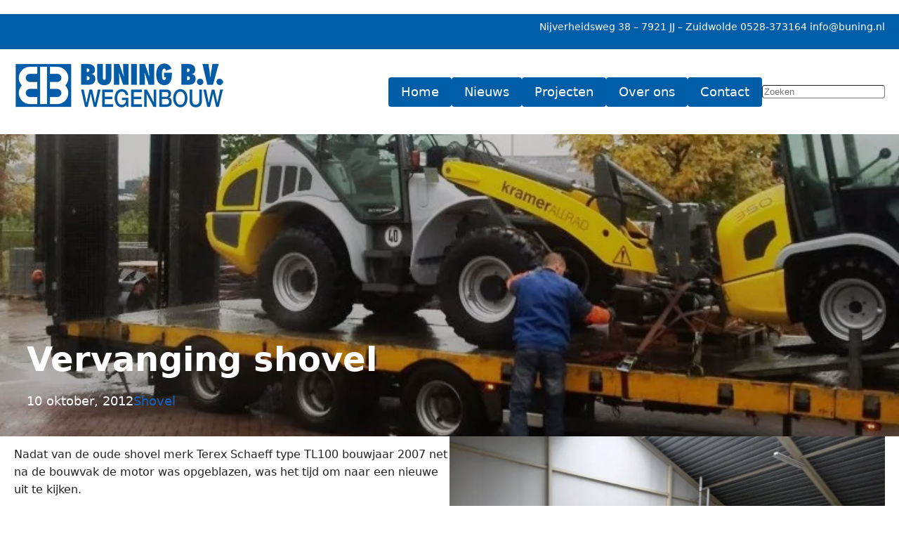

--- FILE ---
content_type: text/html; charset=UTF-8
request_url: https://buning.nl/inruil-shovel/
body_size: 26680
content:
<!DOCTYPE html><html lang="nl-NL" prefix="og: https://ogp.me/ns#"><head><script data-no-optimize="1">var litespeed_docref=sessionStorage.getItem("litespeed_docref");litespeed_docref&&(Object.defineProperty(document,"referrer",{get:function(){return litespeed_docref}}),sessionStorage.removeItem("litespeed_docref"));</script> <meta charset="UTF-8" /><meta name="viewport" content="width=device-width, initial-scale=1" /><meta name="description" content="Alhoewel shovels daar in eerste instantie natuurlijk niet voor bedoeld zijn, hebben we er vaak een aanhanger met minikraan achter.&nbsp;"/><meta name="robots" content="follow, index, max-snippet:-1, max-video-preview:-1, max-image-preview:large"/><link rel="canonical" href="https://buning.nl/inruil-shovel/" /><meta property="og:locale" content="nl_NL" /><meta property="og:type" content="article" /><meta property="og:title" content="Vervanging shovel" /><meta property="og:description" content="Alhoewel shovels daar in eerste instantie natuurlijk niet voor bedoeld zijn, hebben we er vaak een aanhanger met minikraan achter.&nbsp;" /><meta property="og:url" content="https://buning.nl/inruil-shovel/" /><meta property="og:site_name" content="Buning" /><meta property="article:publisher" content="https://www.facebook.com/BuningWegenbouw" /><meta property="article:tag" content="Shovel" /><meta property="article:section" content="Nieuws" /><meta property="og:updated_time" content="2025-03-23T09:58:33+01:00" /><meta property="og:image" content="https://buning.nl/wp-content/uploads/2012/10/kramerallrad650nieuw.jpg" /><meta property="og:image:secure_url" content="https://buning.nl/wp-content/uploads/2012/10/kramerallrad650nieuw.jpg" /><meta property="og:image:width" content="758" /><meta property="og:image:height" content="507" /><meta property="og:image:alt" content="shovel" /><meta property="og:image:type" content="image/jpeg" /><meta property="article:published_time" content="2012-10-10T12:08:18+01:00" /><meta property="article:modified_time" content="2025-03-23T09:58:33+01:00" /><meta name="twitter:card" content="summary_large_image" /><meta name="twitter:title" content="Vervanging shovel" /><meta name="twitter:description" content="Alhoewel shovels daar in eerste instantie natuurlijk niet voor bedoeld zijn, hebben we er vaak een aanhanger met minikraan achter.&nbsp;" /><meta name="twitter:image" content="https://buning.nl/wp-content/uploads/2012/10/kramerallrad650nieuw.jpg" /> <script type="application/ld+json" class="rank-math-schema-pro">{"@context":"https://schema.org","@graph":[{"@type":["ProfessionalService","Organization"],"@id":"https://buning.nl/#organization","name":"Buning Wegenbouw B.V.","url":"https://buning.nl","sameAs":["https://www.facebook.com/BuningWegenbouw"],"logo":{"@type":"ImageObject","@id":"https://buning.nl/#logo","url":"http://buning.nl/wp-content/uploads/2020/09/logo.webp","contentUrl":"http://buning.nl/wp-content/uploads/2020/09/logo.webp","caption":"Buning","inLanguage":"nl-NL","width":"300","height":"71"},"openingHours":["Monday,Tuesday,Wednesday,Thursday,Friday,Saturday,Sunday 09:00-17:00"],"description":"Buning Wegenbouw B.V. is een middelgroot wegenbouw- en aannemersbedrijf dat zijn werkzaamheden voornamelijk in Noord- en Oost-Nederland verricht.","image":{"@id":"https://buning.nl/#logo"}},{"@type":"WebSite","@id":"https://buning.nl/#website","url":"https://buning.nl","name":"Buning","publisher":{"@id":"https://buning.nl/#organization"},"inLanguage":"nl-NL"},{"@type":"ImageObject","@id":"https://buning.nl/wp-content/uploads/2012/10/kramerallrad650nieuw.jpg","url":"https://buning.nl/wp-content/uploads/2012/10/kramerallrad650nieuw.jpg","width":"758","height":"507","inLanguage":"nl-NL"},{"@type":"WebPage","@id":"https://buning.nl/inruil-shovel/#webpage","url":"https://buning.nl/inruil-shovel/","name":"Vervanging shovel","datePublished":"2012-10-10T12:08:18+01:00","dateModified":"2025-03-23T09:58:33+01:00","isPartOf":{"@id":"https://buning.nl/#website"},"primaryImageOfPage":{"@id":"https://buning.nl/wp-content/uploads/2012/10/kramerallrad650nieuw.jpg"},"inLanguage":"nl-NL"},{"@type":"Person","@id":"https://buning.nl/author/egbert/","name":"Egbert Buning","url":"https://buning.nl/author/egbert/","image":{"@type":"ImageObject","@id":"https://buning.nl/wp-content/litespeed/avatar/a7c15ad9094ebf736b9bd934f3a1ea19.jpg?ver=1766915690","url":"https://buning.nl/wp-content/litespeed/avatar/a7c15ad9094ebf736b9bd934f3a1ea19.jpg?ver=1766915690","caption":"Egbert Buning","inLanguage":"nl-NL"},"sameAs":["http://buning.nl"],"worksFor":{"@id":"https://buning.nl/#organization"}},{"@type":"Article","headline":"Vervanging shovel","keywords":"shovel","datePublished":"2012-10-10T12:08:18+01:00","dateModified":"2025-03-23T09:58:33+01:00","articleSection":"Nieuws","author":{"@id":"https://buning.nl/author/egbert/","name":"Egbert Buning"},"publisher":{"@id":"https://buning.nl/#organization"},"description":"Alhoewel shovels daar in eerste instantie natuurlijk niet voor bedoeld zijn, hebben we er vaak een aanhanger met minikraan achter.&nbsp;","name":"Vervanging shovel","@id":"https://buning.nl/inruil-shovel/#richSnippet","isPartOf":{"@id":"https://buning.nl/inruil-shovel/#webpage"},"image":{"@id":"https://buning.nl/wp-content/uploads/2012/10/kramerallrad650nieuw.jpg"},"inLanguage":"nl-NL","mainEntityOfPage":{"@id":"https://buning.nl/inruil-shovel/#webpage"}}]}</script> <title>Vervanging shovel</title><link rel='dns-prefetch' href='//www.googletagmanager.com' /><link rel="alternate" type="application/rss+xml" title="Buning &raquo; feed" href="https://buning.nl/feed/" /><link rel="alternate" type="application/rss+xml" title="Buning &raquo; reacties feed" href="https://buning.nl/comments/feed/" /><link rel="alternate" title="oEmbed (JSON)" type="application/json+oembed" href="https://buning.nl/wp-json/oembed/1.0/embed?url=https%3A%2F%2Fbuning.nl%2Finruil-shovel%2F" /><link rel="alternate" title="oEmbed (XML)" type="text/xml+oembed" href="https://buning.nl/wp-json/oembed/1.0/embed?url=https%3A%2F%2Fbuning.nl%2Finruil-shovel%2F&#038;format=xml" /><style id='wp-img-auto-sizes-contain-inline-css'>img:is([sizes=auto i],[sizes^="auto," i]){contain-intrinsic-size:3000px 1500px}
/*# sourceURL=wp-img-auto-sizes-contain-inline-css */</style><style id="litespeed-ccss">.wp-block-group{box-sizing:border-box}:where(.wp-block-group.wp-block-group-is-layout-constrained){position:relative}:where(.wp-block-group.has-background){padding:1.25em 2.375em}.wp-block-image a{display:inline-block}.wp-block-image img{box-sizing:border-box;height:auto;max-width:100%;vertical-align:bottom}.wp-block-image{margin:0 0 1em}.wp-block-navigation .wp-block-navigation-item__label{overflow-wrap:break-word}.wp-block-navigation{position:relative;--navigation-layout-justification-setting:flex-start;--navigation-layout-direction:row;--navigation-layout-wrap:wrap;--navigation-layout-justify:flex-start;--navigation-layout-align:center}.wp-block-navigation ul{margin-bottom:0;margin-left:0;margin-top:0;padding-left:0}.wp-block-navigation ul,.wp-block-navigation ul li{list-style:none;padding:0}.wp-block-navigation .wp-block-navigation-item{align-items:center;background-color:inherit;display:flex;position:relative}.wp-block-navigation .wp-block-navigation-item__content{display:block}.wp-block-navigation .wp-block-navigation-item__content.wp-block-navigation-item__content{color:inherit}.wp-block-navigation :where(a){text-decoration:none}.wp-block-navigation__container,.wp-block-navigation__responsive-close,.wp-block-navigation__responsive-container,.wp-block-navigation__responsive-container-content,.wp-block-navigation__responsive-dialog{gap:inherit}.wp-block-navigation__container{align-items:var(--navigation-layout-align,initial);display:flex;flex-direction:var(--navigation-layout-direction,initial);flex-wrap:var(--navigation-layout-wrap,wrap);justify-content:var(--navigation-layout-justify,initial);list-style:none;margin:0;padding-left:0}.wp-block-navigation__container:only-child{flex-grow:1}.wp-block-navigation__responsive-container{bottom:0;display:none;left:0;position:fixed;right:0;top:0}.wp-block-navigation__responsive-container :where(.wp-block-navigation-item a){color:inherit}.wp-block-navigation__responsive-container .wp-block-navigation__responsive-container-content{align-items:var(--navigation-layout-align,initial);display:flex;flex-direction:var(--navigation-layout-direction,initial);flex-wrap:var(--navigation-layout-wrap,wrap);justify-content:var(--navigation-layout-justify,initial)}.wp-block-navigation__responsive-container:not(.is-menu-open.is-menu-open){background-color:inherit!important;color:inherit!important}@media (min-width:600px){.wp-block-navigation__responsive-container:not(.hidden-by-default):not(.is-menu-open){background-color:inherit;display:block;position:relative;width:100%;z-index:auto}.wp-block-navigation__responsive-container:not(.hidden-by-default):not(.is-menu-open) .wp-block-navigation__responsive-container-close{display:none}}.wp-block-navigation__responsive-container-close,.wp-block-navigation__responsive-container-open{background:#0000;border:none;color:currentColor;margin:0;padding:0;text-transform:inherit;vertical-align:middle}.wp-block-navigation__responsive-container-close svg,.wp-block-navigation__responsive-container-open svg{fill:currentColor;display:block;height:24px;width:24px}.wp-block-navigation__responsive-container-open{display:flex}.wp-block-navigation__responsive-container-open.wp-block-navigation__responsive-container-open.wp-block-navigation__responsive-container-open{font-family:inherit;font-size:inherit;font-weight:inherit}@media (min-width:600px){.wp-block-navigation__responsive-container-open:not(.always-shown){display:none}}.wp-block-navigation__responsive-container-close{position:absolute;right:0;top:0;z-index:2}.wp-block-navigation__responsive-container-close.wp-block-navigation__responsive-container-close.wp-block-navigation__responsive-container-close{font-family:inherit;font-size:inherit;font-weight:inherit}.wp-block-navigation__responsive-close{width:100%}.wp-block-navigation__responsive-dialog{position:relative}.wp-block-post-title{box-sizing:border-box;word-break:break-word}.wp-block-post-date{box-sizing:border-box}.wp-block-post-terms{box-sizing:border-box}.wp-block-post-terms .wp-block-post-terms__separator{white-space:pre-wrap}.wp-block-cover{align-items:center;background-position:50%;box-sizing:border-box;display:flex;justify-content:center;min-height:430px;overflow:hidden;overflow:clip;padding:1em;position:relative}.wp-block-cover .wp-block-cover__background{bottom:0;left:0;opacity:.5;position:absolute;right:0;top:0;z-index:1}.wp-block-cover .wp-block-cover__background.has-background-dim.has-background-dim-20{opacity:.2}.wp-block-cover .wp-block-cover__inner-container{color:inherit;width:100%;z-index:1}.wp-block-cover.is-position-bottom-center{align-items:flex-end;justify-content:center}.wp-block-cover.has-custom-content-position.has-custom-content-position .wp-block-cover__inner-container{margin:0}.wp-block-cover .wp-block-cover__image-background{border:none;bottom:0;box-shadow:none;height:100%;left:0;margin:0;max-height:none;max-width:none;object-fit:cover;outline:none;padding:0;position:absolute;right:0;top:0;width:100%}.wp-block-cover__image-background{z-index:0}:root :where(.wp-block-cover h1:not(.has-text-color)){color:inherit}.wp-block-post-content{display:flow-root}:root{--wp-admin-theme-color:#007cba;--wp-admin-theme-color--rgb:0,124,186;--wp-admin-theme-color-darker-10:#006ba1;--wp-admin-theme-color-darker-10--rgb:0,107,161;--wp-admin-theme-color-darker-20:#005a87;--wp-admin-theme-color-darker-20--rgb:0,90,135;--wp-admin-border-width-focus:2px;--wp-block-synced-color:#7a00df;--wp-block-synced-color--rgb:122,0,223;--wp-bound-block-color:var(--wp-block-synced-color)}:root{--wp--preset--font-size--normal:16px;--wp--preset--font-size--huge:42px}.items-justified-left{justify-content:flex-start}html :where(img[class*=wp-image-]){height:auto;max-width:100%}:where(figure){margin:0 0 1em}:root{--wp--preset--aspect-ratio--square:1;--wp--preset--aspect-ratio--4-3:4/3;--wp--preset--aspect-ratio--3-4:3/4;--wp--preset--aspect-ratio--3-2:3/2;--wp--preset--aspect-ratio--2-3:2/3;--wp--preset--aspect-ratio--16-9:16/9;--wp--preset--aspect-ratio--9-16:9/16;--wp--preset--color--black:#000;--wp--preset--color--cyan-bluish-gray:#abb8c3;--wp--preset--color--white:#fff;--wp--preset--color--pale-pink:#f78da7;--wp--preset--color--vivid-red:#cf2e2e;--wp--preset--color--luminous-vivid-orange:#ff6900;--wp--preset--color--luminous-vivid-amber:#fcb900;--wp--preset--color--light-green-cyan:#7bdcb5;--wp--preset--color--vivid-green-cyan:#00d084;--wp--preset--color--pale-cyan-blue:#8ed1fc;--wp--preset--color--vivid-cyan-blue:#0693e3;--wp--preset--color--vivid-purple:#9b51e0;--wp--preset--color--primary-lightest:#73acda;--wp--preset--color--primary-lighter:#247cc3;--wp--preset--color--primary:#005da8;--wp--preset--color--primary-darker:#00467f;--wp--preset--color--primary-darkest:#01213b;--wp--preset--color--on-primary:#fff;--wp--preset--color--secondary-lighter:#8fcc00;--wp--preset--color--secondary:#6b9800;--wp--preset--color--secondary-darker:#476600;--wp--preset--color--on-secondary:#fff;--wp--preset--color--blue-gray-0:#f0fdff;--wp--preset--color--blue-gray-1:#e2f0ff;--wp--preset--color--blue-gray-2:#d2dff2;--wp--preset--color--blue-gray-3:#ccd9ec;--wp--preset--color--blue-gray-4:#b8c5d8;--wp--preset--color--blue-gray-5:#acb8cb;--wp--preset--color--blue-gray-6:#8d99ab;--wp--preset--color--blue-gray-7:#707b8c;--wp--preset--color--blue-gray-8:#5e6a7b;--wp--preset--color--blue-gray-9:#485363;--wp--preset--color--blue-gray-10:#313b4a;--wp--preset--color--blue-gray-11:#202938;--wp--preset--color--blue-gray-12:#0d1624;--wp--preset--color--blue-gray-13:#040b18;--wp--preset--color--blue-gray-14:#01040e;--wp--preset--gradient--vivid-cyan-blue-to-vivid-purple:linear-gradient(135deg,rgba(6,147,227,1) 0%,#9b51e0 100%);--wp--preset--gradient--light-green-cyan-to-vivid-green-cyan:linear-gradient(135deg,#7adcb4 0%,#00d082 100%);--wp--preset--gradient--luminous-vivid-amber-to-luminous-vivid-orange:linear-gradient(135deg,rgba(252,185,0,1) 0%,rgba(255,105,0,1) 100%);--wp--preset--gradient--luminous-vivid-orange-to-vivid-red:linear-gradient(135deg,rgba(255,105,0,1) 0%,#cf2e2e 100%);--wp--preset--gradient--very-light-gray-to-cyan-bluish-gray:linear-gradient(135deg,#eee 0%,#a9b8c3 100%);--wp--preset--gradient--cool-to-warm-spectrum:linear-gradient(135deg,#4aeadc 0%,#9778d1 20%,#cf2aba 40%,#ee2c82 60%,#fb6962 80%,#fef84c 100%);--wp--preset--gradient--blush-light-purple:linear-gradient(135deg,#ffceec 0%,#9896f0 100%);--wp--preset--gradient--blush-bordeaux:linear-gradient(135deg,#fecda5 0%,#fe2d2d 50%,#6b003e 100%);--wp--preset--gradient--luminous-dusk:linear-gradient(135deg,#ffcb70 0%,#c751c0 50%,#4158d0 100%);--wp--preset--gradient--pale-ocean:linear-gradient(135deg,#fff5cb 0%,#b6e3d4 50%,#33a7b5 100%);--wp--preset--gradient--electric-grass:linear-gradient(135deg,#caf880 0%,#71ce7e 100%);--wp--preset--gradient--midnight:linear-gradient(135deg,#020381 0%,#2874fc 100%);--wp--preset--gradient--blue-gray:linear-gradient(to right,#f0fdff,#01040e);--wp--preset--font-size--small:13px;--wp--preset--font-size--medium:20px;--wp--preset--font-size--large:36px;--wp--preset--font-size--x-large:42px;--wp--preset--font-size--1:.875rem;--wp--preset--font-size--2:1rem;--wp--preset--font-size--3:1.125rem;--wp--preset--font-size--4:1.25rem;--wp--preset--font-size--5:1.5rem;--wp--preset--font-size--6:1.875rem;--wp--preset--font-size--7:2rem;--wp--preset--font-size--8:2.25rem;--wp--preset--font-size--9:3rem;--wp--preset--font-size--fluid-1:clamp(.875rem,1.5vw,1rem);--wp--preset--font-size--fluid-2:clamp(1rem,2vw,1.125rem);--wp--preset--font-size--fluid-3:clamp(1.25rem,2vw,1.5rem);--wp--preset--font-size--fluid-4:clamp(1.5rem,3vw,1.875rem);--wp--preset--font-size--fluid-5:clamp(2rem,4vw,3rem);--wp--preset--spacing--20:.44rem;--wp--preset--spacing--30:.67rem;--wp--preset--spacing--40:1rem;--wp--preset--spacing--50:1.5rem;--wp--preset--spacing--60:2.25rem;--wp--preset--spacing--70:3.38rem;--wp--preset--spacing--80:5.06rem;--wp--preset--shadow--natural:6px 6px 9px rgba(0,0,0,.2);--wp--preset--shadow--deep:12px 12px 50px rgba(0,0,0,.4);--wp--preset--shadow--sharp:6px 6px 0px rgba(0,0,0,.2);--wp--preset--shadow--outlined:6px 6px 0px -3px rgba(255,255,255,1),6px 6px rgba(0,0,0,1);--wp--preset--shadow--crisp:6px 6px 0px rgba(0,0,0,1)}:root{--wp--style--global--content-size:1280px;--wp--style--global--wide-size:1600px}:where(body){margin:0}.wp-site-blocks{padding-top:var(--wp--style--root--padding-top);padding-bottom:var(--wp--style--root--padding-bottom)}.has-global-padding{padding-right:var(--wp--style--root--padding-right);padding-left:var(--wp--style--root--padding-left)}:where(.wp-site-blocks)>*{margin-block-start:1.5rem;margin-block-end:0}:where(.wp-site-blocks)>:first-child{margin-block-start:0}:root{--wp--style--block-gap:1.5rem}:root :where(.is-layout-flow)>:first-child{margin-block-start:0}:root :where(.is-layout-flow)>*{margin-block-start:1.5rem;margin-block-end:0}:root :where(.is-layout-constrained)>:first-child{margin-block-start:0}:root :where(.is-layout-constrained)>:last-child{margin-block-end:0}:root :where(.is-layout-constrained)>*{margin-block-start:1.5rem;margin-block-end:0}:root :where(.is-layout-flex){gap:1.5rem}.is-layout-constrained>:where(:not(.alignleft):not(.alignright):not(.alignfull)){max-width:var(--wp--style--global--content-size);margin-left:auto!important;margin-right:auto!important}body .is-layout-flex{display:flex}.is-layout-flex{flex-wrap:wrap;align-items:center}.is-layout-flex>:is(*,div){margin:0}body{--wp--style--root--padding-top:1.25rem;--wp--style--root--padding-right:1.25rem;--wp--style--root--padding-bottom:1.25rem;--wp--style--root--padding-left:1.25rem}a:where(:not(.wp-element-button)){text-decoration:underline}.has-on-primary-color{color:var(--wp--preset--color--on-primary)!important}.has-primary-background-color{background-color:var(--wp--preset--color--primary)!important}.has-blue-gray-14-background-color{background-color:var(--wp--preset--color--blue-gray-14)!important}.has-fluid-5-font-size{font-size:var(--wp--preset--font-size--fluid-5)!important}.wp-container-core-group-is-layout-1{flex-wrap:nowrap;justify-content:flex-end}.wp-container-core-navigation-is-layout-1{justify-content:flex-start}.wp-container-core-group-is-layout-4{flex-direction:column;align-items:flex-end}.wp-container-core-group-is-layout-5{flex-wrap:nowrap;justify-content:space-between}.wp-elements-7046a23502130f171eef91adab11fbcd a:where(:not(.wp-element-button)){color:var(--wp--preset--color--on-primary)}:root{--item-spacer:0 0 1em;--color-theme:#1565c1;--color-theme-fade:rgba(21,101,193,.2);--color-on-theme:#fff;--color-bg:#fff;--color-text:rgba(0,0,0,.87);--color-text-alt:rgba(0,0,0,.68);--color-text-muted:rgba(0,0,0,.56);--color-success:#00e676;--color-warning:#ffab40;--color-error:#b00020;--selection-bg:rgba(21,101,193,.2);--selection-color:inherit;--family-main:system-ui,-apple-system,Helvetica,Arial,sans-serif,Apple Color Emoji,Segoe UI Emoji;--family-header:var(--family-main);--font-size:1rem;--line-height:1.5;--font-weight:400;color-scheme:var(--color-scheme,light);accent-color:var(--color-theme)}html{box-sizing:border-box}*,:before,:after{box-sizing:inherit}body{margin:0;background-color:var(--color-bg,#fff);color:var(--color-text);font-family:var(--family-main);font-size:var(--font-size);line-height:var(--line-height);font-weight:var(--font-weight);-webkit-text-size-adjust:100%}p{margin:var(--item-spacer,0 0 1em)}:any-link{color:var(--link-color,var(--color-theme));text-decoration:none}:any-link:hover,:any-link:focus{color:var(--link-color-focus,var(--color-theme));text-decoration:underline}:is(h1,h2,h3,h4,h5,h6,.h1,.h2,.h3,.h4,.h5,.h6){margin:var(--h-margin,1.33em 0 .67em);font-family:var(--h-family,var(--family-header));font-size:var(--h-font-size,1em);line-height:var(--h-line-height,inherit);font-weight:var(--h-font-weight,normal)}:is(h1,h2,h3,h4,h5,h6,.h1,.h2,.h3,.h4,.h5,.h6):first-child{margin-block-start:0}h1{--h-margin:0 0 .45em;--h-font-size:2.2em}h2{--h-margin:1.33em 0 .55em;--h-font-size:1.6em}button{font-family:inherit;font-size:inherit;line-height:inherit}a,button{touch-action:manipulation}:is(ul,ol){margin:var(--item-spacer,0 0 1em)}img,svg{vertical-align:middle}img{max-width:100%;height:auto}figure{display:inline-block;margin:var(--item-spacer)}:root{--shadow-color:0 0% 50%;--shadow-weight:1%;--shadow-1:0 2px 1px -1px hsl(var(--shadow-color)/calc(var(--shadow-weight) + 18%)),0 1px 1px hsl(var(--shadow-color)/calc(var(--shadow-weight) + 12%)),0 1px 3px hsl(var(--shadow-color)/calc(var(--shadow-weight) + 10%));--shadow-2:0 3px 1px -2px hsl(var(--shadow-color)/calc(var(--shadow-weight) + 18%)),0 2px 2px hsl(var(--shadow-color)/calc(var(--shadow-weight) + 12%)),0 1px 5px hsl(var(--shadow-color)/calc(var(--shadow-weight) + 10%));--shadow-3:0 2px 4px -1px hsl(var(--shadow-color)/calc(var(--shadow-weight) + 18%)),0 4px 5px hsl(var(--shadow-color)/calc(var(--shadow-weight) + 12%)),0 1px 10px hsl(var(--shadow-color)/calc(var(--shadow-weight) + 10%));--shadow-4:0 3px 5px -1px hsl(var(--shadow-color)/calc(var(--shadow-weight) + 18%)),0 6px 10px hsl(var(--shadow-color)/calc(var(--shadow-weight) + 12%)),0 1px 18px hsl(var(--shadow-color)/calc(var(--shadow-weight) + 10%));--shadow-5:0 5px 5px -3px hsl(var(--shadow-color)/calc(var(--shadow-weight) + 18%)),0 8px 10px 1px hsl(var(--shadow-color)/calc(var(--shadow-weight) + 12%)),0 3px 14px 2px hsl(var(--shadow-color)/calc(var(--shadow-weight) + 10%));--shadow-6:0 7px 8px -4px hsl(var(--shadow-color)/calc(var(--shadow-weight) + 18%)),0 12px 17px 2px hsl(var(--shadow-color)/calc(var(--shadow-weight) + 12%)),0 5px 22px 4px hsl(var(--shadow-color)/calc(var(--shadow-weight) + 10%));--inset-shadow-0:inset 0 0 0 1px hsl(var(--shadow-color)/calc(var(--shadow-weight) + 9%));--inset-shadow-1:inset 0 1px 2px 0 hsl(var(--shadow-color)/calc(var(--shadow-weight) + 9%));--inset-shadow-2:inset 0 1px 4px 0 hsl(var(--shadow-color)/calc(var(--shadow-weight) + 9%));--inset-shadow-3:inset 0 2px 8px 0 hsl(var(--shadow-color)/calc(var(--shadow-weight) + 9%));--inset-shadow-4:inset 0 2px 14px 0 hsl(var(--shadow-color)/calc(var(--shadow-weight) + 9%))}@media (prefers-color-scheme:dark){:root{--shadow-color:220 40% 2%;--shadow-weight:25%}}.wp-block-navigation__responsive-container .wp-block-navigation__responsive-container-content{gap:var(--navigation-content-gap,1rem)}@media (min-width:600px){.wp-block-navigation__responsive-container-open:not(.always-shown){display:flex!important}.wp-block-navigation__responsive-container:not(.hidden-by-default,.is-menu-open){display:none!important}}@media (min-width:1024px){.wp-block-navigation__responsive-container-open:not(.always-shown){display:none!important}.wp-block-navigation__responsive-container:not(.hidden-by-default,.is-menu-open){display:block!important;width:100%;position:relative;z-index:auto;background-color:inherit}}.wp-block-cover{padding-top:var(--wp--preset--spacing--60);padding-bottom:var(--wp--preset--spacing--60);border-radius:clamp(0px,(100vw - 100%)*100000,.25rem)}.wp-block-cover.alignwide{max-width:var(--wp--style--global--wide-size);margin-right:auto!important;margin-left:auto!important}.page-header{--offset:calc(var(--page-topheader-height,0px)*-1);--menu-item-bg:var(--wp--preset--color--primary);--menu-item-color:var(--wp--preset--color--on-primary);--menu-item-focus-bg:var(--wp--preset--color--primary-lighter);--menu-item-focus-color:var(--wp--preset--color--on-primary);--menu-item-active-bg:var(--wp--preset--color--secondary);--menu-item-active-color:var(--wp--preset--color--on-primary);z-index:6;position:sticky;top:var(--offset,0px);box-shadow:var(--wp--header-shadow);background-color:var(--color-bg,#fff);color:var(--color-text)}.page-header .topheader{--wp--style--global--content-size:100%;--_py:var(--wp--preset--spacing--20);--_px:0px;display:none;padding:var(--_py) calc(var(--_px) + var(--wp--style--root--padding-right)) var(--_py) calc(var(--_px) + var(--wp--style--root--padding-left));font-size:var(--wp--preset--font-size--1)}@media (min-width:640px){.page-header .topheader{display:block}}@media (min-width:1024px){.page-header .topheader{--wp--style--global--content-size:calc(100% - 5rem)}}.page-header .topheader>.wp-block-group{justify-content:center}@media (min-width:640px){.page-header .topheader>.wp-block-group{justify-content:flex-end}}.page-header .mainheader{--wp--style--global--content-size:var(--wp--style--global--wide-size);--_py:var(--wp--preset--spacing--40);padding:var(--_py) var(--wp--style--root--padding-right) var(--_py) var(--wp--style--root--padding-left)}.page-header .wp-block-navigation{--navigation-layout-justification-setting:stretch;gap:.5em!important}.page-header .wp-block-navigation .wp-block-navigation__responsive-close{flex-grow:1}.page-header .wp-block-navigation-item>a{display:flex;justify-content:var(--menu-item-justify,space-between);align-items:var(--menu-item-align,center);padding:var(--menu-item-padding,.4375rem 1em);border-radius:var(--menu-item-radius,4px);border:var(--menu-item-border,0);background-color:var(--menu-item-bg,transparent);color:var(--menu-item-color,inherit);text-decoration:none;width:100%}@media (min-width:640px){.page-header{--wp--logo-size:200px}}@media (min-width:1024px){.page-header{--wp--logo-size:270px}}.wp-block-navigation .wp-block-navigation-item__content.wp-block-navigation-item__content{color:var(--menu-item-color,inherit)}:root{--shadow-color:0 0% 50%;--shadow-weight:1%}body{font-size:var(--wp--preset--font-size--fluid-2);line-height:1.6}.wp-site-blocks{padding-top:0;padding-bottom:0}.has-background :any-link{--link-color:currentcolor;--link-color-focus:currentcolor;font-weight:500}figure{display:block}h1,h2{text-wrap:balance}</style><link rel="preload" data-asynced="1" data-optimized="2" as="style" onload="this.onload=null;this.rel='stylesheet'" href="https://buning.nl/wp-content/litespeed/ucss/c4d4255745065d7a20fc4fe49138fe4a.css?ver=f40ae" /><script data-optimized="1" type="litespeed/javascript" data-src="https://buning.nl/wp-content/plugins/litespeed-cache/assets/js/css_async.min.js"></script> <style id='wp-block-paragraph-inline-css'>.is-small-text{
  font-size:.875em;
}

.is-regular-text{
  font-size:1em;
}

.is-large-text{
  font-size:2.25em;
}

.is-larger-text{
  font-size:3em;
}

.has-drop-cap:not(:focus):first-letter{
  float:left;
  font-size:8.4em;
  font-style:normal;
  font-weight:100;
  line-height:.68;
  margin:.05em .1em 0 0;
  text-transform:uppercase;
}

body.rtl .has-drop-cap:not(:focus):first-letter{
  float:none;
  margin-left:.1em;
}

p.has-drop-cap.has-background{
  overflow:hidden;
}

:root :where(p.has-background){
  padding:1.25em 2.375em;
}

:where(p.has-text-color:not(.has-link-color)) a{
  color:inherit;
}

p.has-text-align-left[style*="writing-mode:vertical-lr"],p.has-text-align-right[style*="writing-mode:vertical-rl"]{
  rotate:180deg;
}
/*# sourceURL=https://buning.nl/wp-includes/blocks/paragraph/style.css */</style><style id='wp-block-group-inline-css'>.wp-block-group{
  box-sizing:border-box;
}

:where(.wp-block-group.wp-block-group-is-layout-constrained){
  position:relative;
}
/*# sourceURL=https://buning.nl/wp-includes/blocks/group/style.css */</style><style id='wp-block-group-theme-inline-css'>:where(.wp-block-group.has-background){
  padding:1.25em 2.375em;
}
/*# sourceURL=https://buning.nl/wp-includes/blocks/group/theme.css */</style><style id='wp-block-image-inline-css'>.wp-block-image>a,.wp-block-image>figure>a{
  display:inline-block;
}
.wp-block-image img{
  box-sizing:border-box;
  height:auto;
  max-width:100%;
  vertical-align:bottom;
}
@media not (prefers-reduced-motion){
  .wp-block-image img.hide{
    visibility:hidden;
  }
  .wp-block-image img.show{
    animation:show-content-image .4s;
  }
}
.wp-block-image[style*=border-radius] img,.wp-block-image[style*=border-radius]>a{
  border-radius:inherit;
}
.wp-block-image.has-custom-border img{
  box-sizing:border-box;
}
.wp-block-image.aligncenter{
  text-align:center;
}
.wp-block-image.alignfull>a,.wp-block-image.alignwide>a{
  width:100%;
}
.wp-block-image.alignfull img,.wp-block-image.alignwide img{
  height:auto;
  width:100%;
}
.wp-block-image .aligncenter,.wp-block-image .alignleft,.wp-block-image .alignright,.wp-block-image.aligncenter,.wp-block-image.alignleft,.wp-block-image.alignright{
  display:table;
}
.wp-block-image .aligncenter>figcaption,.wp-block-image .alignleft>figcaption,.wp-block-image .alignright>figcaption,.wp-block-image.aligncenter>figcaption,.wp-block-image.alignleft>figcaption,.wp-block-image.alignright>figcaption{
  caption-side:bottom;
  display:table-caption;
}
.wp-block-image .alignleft{
  float:left;
  margin:.5em 1em .5em 0;
}
.wp-block-image .alignright{
  float:right;
  margin:.5em 0 .5em 1em;
}
.wp-block-image .aligncenter{
  margin-left:auto;
  margin-right:auto;
}
.wp-block-image :where(figcaption){
  margin-bottom:1em;
  margin-top:.5em;
}
.wp-block-image.is-style-circle-mask img{
  border-radius:9999px;
}
@supports ((-webkit-mask-image:none) or (mask-image:none)) or (-webkit-mask-image:none){
  .wp-block-image.is-style-circle-mask img{
    border-radius:0;
    -webkit-mask-image:url('data:image/svg+xml;utf8,<svg viewBox="0 0 100 100" xmlns="http://www.w3.org/2000/svg"><circle cx="50" cy="50" r="50"/></svg>');
            mask-image:url('data:image/svg+xml;utf8,<svg viewBox="0 0 100 100" xmlns="http://www.w3.org/2000/svg"><circle cx="50" cy="50" r="50"/></svg>');
    mask-mode:alpha;
    -webkit-mask-position:center;
            mask-position:center;
    -webkit-mask-repeat:no-repeat;
            mask-repeat:no-repeat;
    -webkit-mask-size:contain;
            mask-size:contain;
  }
}

:root :where(.wp-block-image.is-style-rounded img,.wp-block-image .is-style-rounded img){
  border-radius:9999px;
}

.wp-block-image figure{
  margin:0;
}

.wp-lightbox-container{
  display:flex;
  flex-direction:column;
  position:relative;
}
.wp-lightbox-container img{
  cursor:zoom-in;
}
.wp-lightbox-container img:hover+button{
  opacity:1;
}
.wp-lightbox-container button{
  align-items:center;
  backdrop-filter:blur(16px) saturate(180%);
  background-color:#5a5a5a40;
  border:none;
  border-radius:4px;
  cursor:zoom-in;
  display:flex;
  height:20px;
  justify-content:center;
  opacity:0;
  padding:0;
  position:absolute;
  right:16px;
  text-align:center;
  top:16px;
  width:20px;
  z-index:100;
}
@media not (prefers-reduced-motion){
  .wp-lightbox-container button{
    transition:opacity .2s ease;
  }
}
.wp-lightbox-container button:focus-visible{
  outline:3px auto #5a5a5a40;
  outline:3px auto -webkit-focus-ring-color;
  outline-offset:3px;
}
.wp-lightbox-container button:hover{
  cursor:pointer;
  opacity:1;
}
.wp-lightbox-container button:focus{
  opacity:1;
}
.wp-lightbox-container button:focus,.wp-lightbox-container button:hover,.wp-lightbox-container button:not(:hover):not(:active):not(.has-background){
  background-color:#5a5a5a40;
  border:none;
}

.wp-lightbox-overlay{
  box-sizing:border-box;
  cursor:zoom-out;
  height:100vh;
  left:0;
  overflow:hidden;
  position:fixed;
  top:0;
  visibility:hidden;
  width:100%;
  z-index:100000;
}
.wp-lightbox-overlay .close-button{
  align-items:center;
  cursor:pointer;
  display:flex;
  justify-content:center;
  min-height:40px;
  min-width:40px;
  padding:0;
  position:absolute;
  right:calc(env(safe-area-inset-right) + 16px);
  top:calc(env(safe-area-inset-top) + 16px);
  z-index:5000000;
}
.wp-lightbox-overlay .close-button:focus,.wp-lightbox-overlay .close-button:hover,.wp-lightbox-overlay .close-button:not(:hover):not(:active):not(.has-background){
  background:none;
  border:none;
}
.wp-lightbox-overlay .lightbox-image-container{
  height:var(--wp--lightbox-container-height);
  left:50%;
  overflow:hidden;
  position:absolute;
  top:50%;
  transform:translate(-50%, -50%);
  transform-origin:top left;
  width:var(--wp--lightbox-container-width);
  z-index:9999999999;
}
.wp-lightbox-overlay .wp-block-image{
  align-items:center;
  box-sizing:border-box;
  display:flex;
  height:100%;
  justify-content:center;
  margin:0;
  position:relative;
  transform-origin:0 0;
  width:100%;
  z-index:3000000;
}
.wp-lightbox-overlay .wp-block-image img{
  height:var(--wp--lightbox-image-height);
  min-height:var(--wp--lightbox-image-height);
  min-width:var(--wp--lightbox-image-width);
  width:var(--wp--lightbox-image-width);
}
.wp-lightbox-overlay .wp-block-image figcaption{
  display:none;
}
.wp-lightbox-overlay button{
  background:none;
  border:none;
}
.wp-lightbox-overlay .scrim{
  background-color:#fff;
  height:100%;
  opacity:.9;
  position:absolute;
  width:100%;
  z-index:2000000;
}
.wp-lightbox-overlay.active{
  visibility:visible;
}
@media not (prefers-reduced-motion){
  .wp-lightbox-overlay.active{
    animation:turn-on-visibility .25s both;
  }
  .wp-lightbox-overlay.active img{
    animation:turn-on-visibility .35s both;
  }
  .wp-lightbox-overlay.show-closing-animation:not(.active){
    animation:turn-off-visibility .35s both;
  }
  .wp-lightbox-overlay.show-closing-animation:not(.active) img{
    animation:turn-off-visibility .25s both;
  }
  .wp-lightbox-overlay.zoom.active{
    animation:none;
    opacity:1;
    visibility:visible;
  }
  .wp-lightbox-overlay.zoom.active .lightbox-image-container{
    animation:lightbox-zoom-in .4s;
  }
  .wp-lightbox-overlay.zoom.active .lightbox-image-container img{
    animation:none;
  }
  .wp-lightbox-overlay.zoom.active .scrim{
    animation:turn-on-visibility .4s forwards;
  }
  .wp-lightbox-overlay.zoom.show-closing-animation:not(.active){
    animation:none;
  }
  .wp-lightbox-overlay.zoom.show-closing-animation:not(.active) .lightbox-image-container{
    animation:lightbox-zoom-out .4s;
  }
  .wp-lightbox-overlay.zoom.show-closing-animation:not(.active) .lightbox-image-container img{
    animation:none;
  }
  .wp-lightbox-overlay.zoom.show-closing-animation:not(.active) .scrim{
    animation:turn-off-visibility .4s forwards;
  }
}

@keyframes show-content-image{
  0%{
    visibility:hidden;
  }
  99%{
    visibility:hidden;
  }
  to{
    visibility:visible;
  }
}
@keyframes turn-on-visibility{
  0%{
    opacity:0;
  }
  to{
    opacity:1;
  }
}
@keyframes turn-off-visibility{
  0%{
    opacity:1;
    visibility:visible;
  }
  99%{
    opacity:0;
    visibility:visible;
  }
  to{
    opacity:0;
    visibility:hidden;
  }
}
@keyframes lightbox-zoom-in{
  0%{
    transform:translate(calc((-100vw + var(--wp--lightbox-scrollbar-width))/2 + var(--wp--lightbox-initial-left-position)), calc(-50vh + var(--wp--lightbox-initial-top-position))) scale(var(--wp--lightbox-scale));
  }
  to{
    transform:translate(-50%, -50%) scale(1);
  }
}
@keyframes lightbox-zoom-out{
  0%{
    transform:translate(-50%, -50%) scale(1);
    visibility:visible;
  }
  99%{
    visibility:visible;
  }
  to{
    transform:translate(calc((-100vw + var(--wp--lightbox-scrollbar-width))/2 + var(--wp--lightbox-initial-left-position)), calc(-50vh + var(--wp--lightbox-initial-top-position))) scale(var(--wp--lightbox-scale));
    visibility:hidden;
  }
}
/*# sourceURL=https://buning.nl/wp-includes/blocks/image/style.css */</style><style id='wp-block-image-theme-inline-css'>:root :where(.wp-block-image figcaption){
  color:#555;
  font-size:13px;
  text-align:center;
}
.is-dark-theme :root :where(.wp-block-image figcaption){
  color:#ffffffa6;
}

.wp-block-image{
  margin:0 0 1em;
}
/*# sourceURL=https://buning.nl/wp-includes/blocks/image/theme.css */</style><style id='wp-block-navigation-link-inline-css'>.wp-block-navigation .wp-block-navigation-item__label{
  overflow-wrap:break-word;
}
.wp-block-navigation .wp-block-navigation-item__description{
  display:none;
}

.link-ui-tools{
  outline:1px solid #f0f0f0;
  padding:8px;
}

.link-ui-block-inserter{
  padding-top:8px;
}

.link-ui-block-inserter__back{
  margin-left:8px;
  text-transform:uppercase;
}
/*# sourceURL=https://buning.nl/wp-includes/blocks/navigation-link/style.css */</style><style id='wp-block-search-inline-css'>.wp-block-search__button{
  margin-left:10px;
  word-break:normal;
}
.wp-block-search__button.has-icon{
  line-height:0;
}
.wp-block-search__button svg{
  height:1.25em;
  min-height:24px;
  min-width:24px;
  width:1.25em;
  fill:currentColor;
  vertical-align:text-bottom;
}

:where(.wp-block-search__button){
  border:1px solid #ccc;
  padding:6px 10px;
}

.wp-block-search__inside-wrapper{
  display:flex;
  flex:auto;
  flex-wrap:nowrap;
  max-width:100%;
}

.wp-block-search__label{
  width:100%;
}

.wp-block-search.wp-block-search__button-only .wp-block-search__button{
  box-sizing:border-box;
  display:flex;
  flex-shrink:0;
  justify-content:center;
  margin-left:0;
  max-width:100%;
}
.wp-block-search.wp-block-search__button-only .wp-block-search__inside-wrapper{
  min-width:0 !important;
  transition-property:width;
}
.wp-block-search.wp-block-search__button-only .wp-block-search__input{
  flex-basis:100%;
  transition-duration:.3s;
}
.wp-block-search.wp-block-search__button-only.wp-block-search__searchfield-hidden,.wp-block-search.wp-block-search__button-only.wp-block-search__searchfield-hidden .wp-block-search__inside-wrapper{
  overflow:hidden;
}
.wp-block-search.wp-block-search__button-only.wp-block-search__searchfield-hidden .wp-block-search__input{
  border-left-width:0 !important;
  border-right-width:0 !important;
  flex-basis:0;
  flex-grow:0;
  margin:0;
  min-width:0 !important;
  padding-left:0 !important;
  padding-right:0 !important;
  width:0 !important;
}

:where(.wp-block-search__input){
  appearance:none;
  border:1px solid #949494;
  flex-grow:1;
  font-family:inherit;
  font-size:inherit;
  font-style:inherit;
  font-weight:inherit;
  letter-spacing:inherit;
  line-height:inherit;
  margin-left:0;
  margin-right:0;
  min-width:3rem;
  padding:8px;
  text-decoration:unset !important;
  text-transform:inherit;
}

:where(.wp-block-search__button-inside .wp-block-search__inside-wrapper){
  background-color:#fff;
  border:1px solid #949494;
  box-sizing:border-box;
  padding:4px;
}
:where(.wp-block-search__button-inside .wp-block-search__inside-wrapper) .wp-block-search__input{
  border:none;
  border-radius:0;
  padding:0 4px;
}
:where(.wp-block-search__button-inside .wp-block-search__inside-wrapper) .wp-block-search__input:focus{
  outline:none;
}
:where(.wp-block-search__button-inside .wp-block-search__inside-wrapper) :where(.wp-block-search__button){
  padding:4px 8px;
}

.wp-block-search.aligncenter .wp-block-search__inside-wrapper{
  margin:auto;
}

.wp-block[data-align=right] .wp-block-search.wp-block-search__button-only .wp-block-search__inside-wrapper{
  float:right;
}
/*# sourceURL=https://buning.nl/wp-includes/blocks/search/style.css */</style><style id='wp-block-search-theme-inline-css'>.wp-block-search .wp-block-search__label{
  font-weight:700;
}

.wp-block-search__button{
  border:1px solid #ccc;
  padding:.375em .625em;
}
/*# sourceURL=https://buning.nl/wp-includes/blocks/search/theme.css */</style><style id='wp-block-template-part-theme-inline-css'>:root :where(.wp-block-template-part.has-background){
  margin-bottom:0;
  margin-top:0;
  padding:1.25em 2.375em;
}
/*# sourceURL=https://buning.nl/wp-includes/blocks/template-part/theme.css */</style><style id='wp-block-post-title-inline-css'>.wp-block-post-title{
  box-sizing:border-box;
  word-break:break-word;
}
.wp-block-post-title :where(a){
  display:inline-block;
  font-family:inherit;
  font-size:inherit;
  font-style:inherit;
  font-weight:inherit;
  letter-spacing:inherit;
  line-height:inherit;
  text-decoration:inherit;
}
/*# sourceURL=https://buning.nl/wp-includes/blocks/post-title/style.css */</style><style id='wp-block-post-date-inline-css'>.wp-block-post-date{
  box-sizing:border-box;
}
/*# sourceURL=https://buning.nl/wp-includes/blocks/post-date/style.css */</style><style id='wp-block-post-terms-inline-css'>.wp-block-post-terms{
  box-sizing:border-box;
}
.wp-block-post-terms .wp-block-post-terms__separator{
  white-space:pre-wrap;
}
/*# sourceURL=https://buning.nl/wp-includes/blocks/post-terms/style.css */</style><style id='wp-block-heading-inline-css'>h1:where(.wp-block-heading).has-background,h2:where(.wp-block-heading).has-background,h3:where(.wp-block-heading).has-background,h4:where(.wp-block-heading).has-background,h5:where(.wp-block-heading).has-background,h6:where(.wp-block-heading).has-background{
  padding:1.25em 2.375em;
}
h1.has-text-align-left[style*=writing-mode]:where([style*=vertical-lr]),h1.has-text-align-right[style*=writing-mode]:where([style*=vertical-rl]),h2.has-text-align-left[style*=writing-mode]:where([style*=vertical-lr]),h2.has-text-align-right[style*=writing-mode]:where([style*=vertical-rl]),h3.has-text-align-left[style*=writing-mode]:where([style*=vertical-lr]),h3.has-text-align-right[style*=writing-mode]:where([style*=vertical-rl]),h4.has-text-align-left[style*=writing-mode]:where([style*=vertical-lr]),h4.has-text-align-right[style*=writing-mode]:where([style*=vertical-rl]),h5.has-text-align-left[style*=writing-mode]:where([style*=vertical-lr]),h5.has-text-align-right[style*=writing-mode]:where([style*=vertical-rl]),h6.has-text-align-left[style*=writing-mode]:where([style*=vertical-lr]),h6.has-text-align-right[style*=writing-mode]:where([style*=vertical-rl]){
  rotate:180deg;
}
/*# sourceURL=https://buning.nl/wp-includes/blocks/heading/style.css */</style><style id='wp-block-columns-inline-css'>.wp-block-columns{
  box-sizing:border-box;
  display:flex;
  flex-wrap:wrap !important;
}
@media (min-width:782px){
  .wp-block-columns{
    flex-wrap:nowrap !important;
  }
}
.wp-block-columns{
  align-items:normal !important;
}
.wp-block-columns.are-vertically-aligned-top{
  align-items:flex-start;
}
.wp-block-columns.are-vertically-aligned-center{
  align-items:center;
}
.wp-block-columns.are-vertically-aligned-bottom{
  align-items:flex-end;
}
@media (max-width:781px){
  .wp-block-columns:not(.is-not-stacked-on-mobile)>.wp-block-column{
    flex-basis:100% !important;
  }
}
@media (min-width:782px){
  .wp-block-columns:not(.is-not-stacked-on-mobile)>.wp-block-column{
    flex-basis:0;
    flex-grow:1;
  }
  .wp-block-columns:not(.is-not-stacked-on-mobile)>.wp-block-column[style*=flex-basis]{
    flex-grow:0;
  }
}
.wp-block-columns.is-not-stacked-on-mobile{
  flex-wrap:nowrap !important;
}
.wp-block-columns.is-not-stacked-on-mobile>.wp-block-column{
  flex-basis:0;
  flex-grow:1;
}
.wp-block-columns.is-not-stacked-on-mobile>.wp-block-column[style*=flex-basis]{
  flex-grow:0;
}

:where(.wp-block-columns){
  margin-bottom:1.75em;
}

:where(.wp-block-columns.has-background){
  padding:1.25em 2.375em;
}

.wp-block-column{
  flex-grow:1;
  min-width:0;
  overflow-wrap:break-word;
  word-break:break-word;
}
.wp-block-column.is-vertically-aligned-top{
  align-self:flex-start;
}
.wp-block-column.is-vertically-aligned-center{
  align-self:center;
}
.wp-block-column.is-vertically-aligned-bottom{
  align-self:flex-end;
}
.wp-block-column.is-vertically-aligned-stretch{
  align-self:stretch;
}
.wp-block-column.is-vertically-aligned-bottom,.wp-block-column.is-vertically-aligned-center,.wp-block-column.is-vertically-aligned-top{
  width:100%;
}
/*# sourceURL=https://buning.nl/wp-includes/blocks/columns/style.css */</style><style id='wp-block-gallery-theme-inline-css'>.blocks-gallery-caption{
  color:#555;
  font-size:13px;
  text-align:center;
}
.is-dark-theme .blocks-gallery-caption{
  color:#ffffffa6;
}
/*# sourceURL=https://buning.nl/wp-includes/blocks/gallery/theme.css */</style><style id='wp-block-post-content-inline-css'>.wp-block-post-content{
  display:flow-root;
}
/*# sourceURL=https://buning.nl/wp-includes/blocks/post-content/style.css */</style><style id='wp-block-button-inline-css'>.wp-block-button__link{
  align-content:center;
  box-sizing:border-box;
  cursor:pointer;
  display:inline-block;
  height:100%;
  text-align:center;
  word-break:break-word;
}
.wp-block-button__link.aligncenter{
  text-align:center;
}
.wp-block-button__link.alignright{
  text-align:right;
}

:where(.wp-block-button__link){
  border-radius:9999px;
  box-shadow:none;
  padding:calc(.667em + 2px) calc(1.333em + 2px);
  text-decoration:none;
}

.wp-block-button[style*=text-decoration] .wp-block-button__link{
  text-decoration:inherit;
}

.wp-block-buttons>.wp-block-button.has-custom-width{
  max-width:none;
}
.wp-block-buttons>.wp-block-button.has-custom-width .wp-block-button__link{
  width:100%;
}
.wp-block-buttons>.wp-block-button.has-custom-font-size .wp-block-button__link{
  font-size:inherit;
}
.wp-block-buttons>.wp-block-button.wp-block-button__width-25{
  width:calc(25% - var(--wp--style--block-gap, .5em)*.75);
}
.wp-block-buttons>.wp-block-button.wp-block-button__width-50{
  width:calc(50% - var(--wp--style--block-gap, .5em)*.5);
}
.wp-block-buttons>.wp-block-button.wp-block-button__width-75{
  width:calc(75% - var(--wp--style--block-gap, .5em)*.25);
}
.wp-block-buttons>.wp-block-button.wp-block-button__width-100{
  flex-basis:100%;
  width:100%;
}

.wp-block-buttons.is-vertical>.wp-block-button.wp-block-button__width-25{
  width:25%;
}
.wp-block-buttons.is-vertical>.wp-block-button.wp-block-button__width-50{
  width:50%;
}
.wp-block-buttons.is-vertical>.wp-block-button.wp-block-button__width-75{
  width:75%;
}

.wp-block-button.is-style-squared,.wp-block-button__link.wp-block-button.is-style-squared{
  border-radius:0;
}

.wp-block-button.no-border-radius,.wp-block-button__link.no-border-radius{
  border-radius:0 !important;
}

:root :where(.wp-block-button .wp-block-button__link.is-style-outline),:root :where(.wp-block-button.is-style-outline>.wp-block-button__link){
  border:2px solid;
  padding:.667em 1.333em;
}
:root :where(.wp-block-button .wp-block-button__link.is-style-outline:not(.has-text-color)),:root :where(.wp-block-button.is-style-outline>.wp-block-button__link:not(.has-text-color)){
  color:currentColor;
}
:root :where(.wp-block-button .wp-block-button__link.is-style-outline:not(.has-background)),:root :where(.wp-block-button.is-style-outline>.wp-block-button__link:not(.has-background)){
  background-color:initial;
  background-image:none;
}
/*# sourceURL=https://buning.nl/wp-includes/blocks/button/style.css */</style><style id='wp-block-buttons-inline-css'>.wp-block-buttons{
  box-sizing:border-box;
}
.wp-block-buttons.is-vertical{
  flex-direction:column;
}
.wp-block-buttons.is-vertical>.wp-block-button:last-child{
  margin-bottom:0;
}
.wp-block-buttons>.wp-block-button{
  display:inline-block;
  margin:0;
}
.wp-block-buttons.is-content-justification-left{
  justify-content:flex-start;
}
.wp-block-buttons.is-content-justification-left.is-vertical{
  align-items:flex-start;
}
.wp-block-buttons.is-content-justification-center{
  justify-content:center;
}
.wp-block-buttons.is-content-justification-center.is-vertical{
  align-items:center;
}
.wp-block-buttons.is-content-justification-right{
  justify-content:flex-end;
}
.wp-block-buttons.is-content-justification-right.is-vertical{
  align-items:flex-end;
}
.wp-block-buttons.is-content-justification-space-between{
  justify-content:space-between;
}
.wp-block-buttons.aligncenter{
  text-align:center;
}
.wp-block-buttons:not(.is-content-justification-space-between,.is-content-justification-right,.is-content-justification-left,.is-content-justification-center) .wp-block-button.aligncenter{
  margin-left:auto;
  margin-right:auto;
  width:100%;
}
.wp-block-buttons[style*=text-decoration] .wp-block-button,.wp-block-buttons[style*=text-decoration] .wp-block-button__link{
  text-decoration:inherit;
}
.wp-block-buttons.has-custom-font-size .wp-block-button__link{
  font-size:inherit;
}
.wp-block-buttons .wp-block-button__link{
  width:100%;
}

.wp-block-button.aligncenter{
  text-align:center;
}
/*# sourceURL=https://buning.nl/wp-includes/blocks/buttons/style.css */</style><style id='wp-block-spacer-inline-css'>.wp-block-spacer{
  clear:both;
}
/*# sourceURL=https://buning.nl/wp-includes/blocks/spacer/style.css */</style><style id='wp-block-media-text-inline-css'>.wp-block-media-text{
  box-sizing:border-box;
  direction:ltr;
  display:grid;
  grid-template-columns:50% 1fr;
  grid-template-rows:auto;
}
.wp-block-media-text.has-media-on-the-right{
  grid-template-columns:1fr 50%;
}

.wp-block-media-text.is-vertically-aligned-top>.wp-block-media-text__content,.wp-block-media-text.is-vertically-aligned-top>.wp-block-media-text__media{
  align-self:start;
}

.wp-block-media-text.is-vertically-aligned-center>.wp-block-media-text__content,.wp-block-media-text.is-vertically-aligned-center>.wp-block-media-text__media,.wp-block-media-text>.wp-block-media-text__content,.wp-block-media-text>.wp-block-media-text__media{
  align-self:center;
}

.wp-block-media-text.is-vertically-aligned-bottom>.wp-block-media-text__content,.wp-block-media-text.is-vertically-aligned-bottom>.wp-block-media-text__media{
  align-self:end;
}

.wp-block-media-text>.wp-block-media-text__media{
  grid-column:1;
  grid-row:1;
  margin:0;
}

.wp-block-media-text>.wp-block-media-text__content{
  direction:ltr;
  grid-column:2;
  grid-row:1;
  padding:0 8%;
  word-break:break-word;
}

.wp-block-media-text.has-media-on-the-right>.wp-block-media-text__media{
  grid-column:2;
  grid-row:1;
}

.wp-block-media-text.has-media-on-the-right>.wp-block-media-text__content{
  grid-column:1;
  grid-row:1;
}

.wp-block-media-text__media a{
  display:block;
}

.wp-block-media-text__media img,.wp-block-media-text__media video{
  height:auto;
  max-width:unset;
  vertical-align:middle;
  width:100%;
}
.wp-block-media-text.is-image-fill>.wp-block-media-text__media{
  background-size:cover;
  height:100%;
  min-height:250px;
}

.wp-block-media-text.is-image-fill>.wp-block-media-text__media>a{
  display:block;
  height:100%;
}

.wp-block-media-text.is-image-fill>.wp-block-media-text__media img{
  height:1px;
  margin:-1px;
  overflow:hidden;
  padding:0;
  position:absolute;
  width:1px;
  clip:rect(0, 0, 0, 0);
  border:0;
}
.wp-block-media-text.is-image-fill-element>.wp-block-media-text__media{
  height:100%;
  min-height:250px;
}

.wp-block-media-text.is-image-fill-element>.wp-block-media-text__media>a{
  display:block;
  height:100%;
}

.wp-block-media-text.is-image-fill-element>.wp-block-media-text__media img{
  height:100%;
  object-fit:cover;
  width:100%;
}
@media (max-width:600px){
  .wp-block-media-text.is-stacked-on-mobile{
    grid-template-columns:100% !important;
  }
  .wp-block-media-text.is-stacked-on-mobile>.wp-block-media-text__media{
    grid-column:1;
    grid-row:1;
  }
  .wp-block-media-text.is-stacked-on-mobile>.wp-block-media-text__content{
    grid-column:1;
    grid-row:2;
  }
}
/*# sourceURL=https://buning.nl/wp-includes/blocks/media-text/style.css */</style><style id='wp-block-social-links-inline-css'>.wp-block-social-links{
  background:none;
  box-sizing:border-box;
  margin-left:0;
  padding-left:0;
  padding-right:0;
  text-indent:0;
}
.wp-block-social-links .wp-social-link a,.wp-block-social-links .wp-social-link a:hover{
  border-bottom:0;
  box-shadow:none;
  text-decoration:none;
}
.wp-block-social-links .wp-social-link svg{
  height:1em;
  width:1em;
}
.wp-block-social-links .wp-social-link span:not(.screen-reader-text){
  font-size:.65em;
  margin-left:.5em;
  margin-right:.5em;
}
.wp-block-social-links.has-small-icon-size{
  font-size:16px;
}
.wp-block-social-links,.wp-block-social-links.has-normal-icon-size{
  font-size:24px;
}
.wp-block-social-links.has-large-icon-size{
  font-size:36px;
}
.wp-block-social-links.has-huge-icon-size{
  font-size:48px;
}
.wp-block-social-links.aligncenter{
  display:flex;
  justify-content:center;
}
.wp-block-social-links.alignright{
  justify-content:flex-end;
}

.wp-block-social-link{
  border-radius:9999px;
  display:block;
}
@media not (prefers-reduced-motion){
  .wp-block-social-link{
    transition:transform .1s ease;
  }
}
.wp-block-social-link{
  height:auto;
}
.wp-block-social-link a{
  align-items:center;
  display:flex;
  line-height:0;
}
.wp-block-social-link:hover{
  transform:scale(1.1);
}

.wp-block-social-links .wp-block-social-link.wp-social-link{
  display:inline-block;
  margin:0;
  padding:0;
}
.wp-block-social-links .wp-block-social-link.wp-social-link .wp-block-social-link-anchor,.wp-block-social-links .wp-block-social-link.wp-social-link .wp-block-social-link-anchor svg,.wp-block-social-links .wp-block-social-link.wp-social-link .wp-block-social-link-anchor:active,.wp-block-social-links .wp-block-social-link.wp-social-link .wp-block-social-link-anchor:hover,.wp-block-social-links .wp-block-social-link.wp-social-link .wp-block-social-link-anchor:visited{
  color:currentColor;
  fill:currentColor;
}

:where(.wp-block-social-links:not(.is-style-logos-only)) .wp-social-link{
  background-color:#f0f0f0;
  color:#444;
}
:where(.wp-block-social-links:not(.is-style-logos-only)) .wp-social-link-amazon{
  background-color:#f90;
  color:#fff;
}
:where(.wp-block-social-links:not(.is-style-logos-only)) .wp-social-link-bandcamp{
  background-color:#1ea0c3;
  color:#fff;
}
:where(.wp-block-social-links:not(.is-style-logos-only)) .wp-social-link-behance{
  background-color:#0757fe;
  color:#fff;
}
:where(.wp-block-social-links:not(.is-style-logos-only)) .wp-social-link-bluesky{
  background-color:#0a7aff;
  color:#fff;
}
:where(.wp-block-social-links:not(.is-style-logos-only)) .wp-social-link-codepen{
  background-color:#1e1f26;
  color:#fff;
}
:where(.wp-block-social-links:not(.is-style-logos-only)) .wp-social-link-deviantart{
  background-color:#02e49b;
  color:#fff;
}
:where(.wp-block-social-links:not(.is-style-logos-only)) .wp-social-link-discord{
  background-color:#5865f2;
  color:#fff;
}
:where(.wp-block-social-links:not(.is-style-logos-only)) .wp-social-link-dribbble{
  background-color:#e94c89;
  color:#fff;
}
:where(.wp-block-social-links:not(.is-style-logos-only)) .wp-social-link-dropbox{
  background-color:#4280ff;
  color:#fff;
}
:where(.wp-block-social-links:not(.is-style-logos-only)) .wp-social-link-etsy{
  background-color:#f45800;
  color:#fff;
}
:where(.wp-block-social-links:not(.is-style-logos-only)) .wp-social-link-facebook{
  background-color:#0866ff;
  color:#fff;
}
:where(.wp-block-social-links:not(.is-style-logos-only)) .wp-social-link-fivehundredpx{
  background-color:#000;
  color:#fff;
}
:where(.wp-block-social-links:not(.is-style-logos-only)) .wp-social-link-flickr{
  background-color:#0461dd;
  color:#fff;
}
:where(.wp-block-social-links:not(.is-style-logos-only)) .wp-social-link-foursquare{
  background-color:#e65678;
  color:#fff;
}
:where(.wp-block-social-links:not(.is-style-logos-only)) .wp-social-link-github{
  background-color:#24292d;
  color:#fff;
}
:where(.wp-block-social-links:not(.is-style-logos-only)) .wp-social-link-goodreads{
  background-color:#eceadd;
  color:#382110;
}
:where(.wp-block-social-links:not(.is-style-logos-only)) .wp-social-link-google{
  background-color:#ea4434;
  color:#fff;
}
:where(.wp-block-social-links:not(.is-style-logos-only)) .wp-social-link-gravatar{
  background-color:#1d4fc4;
  color:#fff;
}
:where(.wp-block-social-links:not(.is-style-logos-only)) .wp-social-link-instagram{
  background-color:#f00075;
  color:#fff;
}
:where(.wp-block-social-links:not(.is-style-logos-only)) .wp-social-link-lastfm{
  background-color:#e21b24;
  color:#fff;
}
:where(.wp-block-social-links:not(.is-style-logos-only)) .wp-social-link-linkedin{
  background-color:#0d66c2;
  color:#fff;
}
:where(.wp-block-social-links:not(.is-style-logos-only)) .wp-social-link-mastodon{
  background-color:#3288d4;
  color:#fff;
}
:where(.wp-block-social-links:not(.is-style-logos-only)) .wp-social-link-medium{
  background-color:#000;
  color:#fff;
}
:where(.wp-block-social-links:not(.is-style-logos-only)) .wp-social-link-meetup{
  background-color:#f6405f;
  color:#fff;
}
:where(.wp-block-social-links:not(.is-style-logos-only)) .wp-social-link-patreon{
  background-color:#000;
  color:#fff;
}
:where(.wp-block-social-links:not(.is-style-logos-only)) .wp-social-link-pinterest{
  background-color:#e60122;
  color:#fff;
}
:where(.wp-block-social-links:not(.is-style-logos-only)) .wp-social-link-pocket{
  background-color:#ef4155;
  color:#fff;
}
:where(.wp-block-social-links:not(.is-style-logos-only)) .wp-social-link-reddit{
  background-color:#ff4500;
  color:#fff;
}
:where(.wp-block-social-links:not(.is-style-logos-only)) .wp-social-link-skype{
  background-color:#0478d7;
  color:#fff;
}
:where(.wp-block-social-links:not(.is-style-logos-only)) .wp-social-link-snapchat{
  background-color:#fefc00;
  color:#fff;
  stroke:#000;
}
:where(.wp-block-social-links:not(.is-style-logos-only)) .wp-social-link-soundcloud{
  background-color:#ff5600;
  color:#fff;
}
:where(.wp-block-social-links:not(.is-style-logos-only)) .wp-social-link-spotify{
  background-color:#1bd760;
  color:#fff;
}
:where(.wp-block-social-links:not(.is-style-logos-only)) .wp-social-link-telegram{
  background-color:#2aabee;
  color:#fff;
}
:where(.wp-block-social-links:not(.is-style-logos-only)) .wp-social-link-threads{
  background-color:#000;
  color:#fff;
}
:where(.wp-block-social-links:not(.is-style-logos-only)) .wp-social-link-tiktok{
  background-color:#000;
  color:#fff;
}
:where(.wp-block-social-links:not(.is-style-logos-only)) .wp-social-link-tumblr{
  background-color:#011835;
  color:#fff;
}
:where(.wp-block-social-links:not(.is-style-logos-only)) .wp-social-link-twitch{
  background-color:#6440a4;
  color:#fff;
}
:where(.wp-block-social-links:not(.is-style-logos-only)) .wp-social-link-twitter{
  background-color:#1da1f2;
  color:#fff;
}
:where(.wp-block-social-links:not(.is-style-logos-only)) .wp-social-link-vimeo{
  background-color:#1eb7ea;
  color:#fff;
}
:where(.wp-block-social-links:not(.is-style-logos-only)) .wp-social-link-vk{
  background-color:#4680c2;
  color:#fff;
}
:where(.wp-block-social-links:not(.is-style-logos-only)) .wp-social-link-wordpress{
  background-color:#3499cd;
  color:#fff;
}
:where(.wp-block-social-links:not(.is-style-logos-only)) .wp-social-link-whatsapp{
  background-color:#25d366;
  color:#fff;
}
:where(.wp-block-social-links:not(.is-style-logos-only)) .wp-social-link-x{
  background-color:#000;
  color:#fff;
}
:where(.wp-block-social-links:not(.is-style-logos-only)) .wp-social-link-yelp{
  background-color:#d32422;
  color:#fff;
}
:where(.wp-block-social-links:not(.is-style-logos-only)) .wp-social-link-youtube{
  background-color:red;
  color:#fff;
}

:where(.wp-block-social-links.is-style-logos-only) .wp-social-link{
  background:none;
}
:where(.wp-block-social-links.is-style-logos-only) .wp-social-link svg{
  height:1.25em;
  width:1.25em;
}
:where(.wp-block-social-links.is-style-logos-only) .wp-social-link-amazon{
  color:#f90;
}
:where(.wp-block-social-links.is-style-logos-only) .wp-social-link-bandcamp{
  color:#1ea0c3;
}
:where(.wp-block-social-links.is-style-logos-only) .wp-social-link-behance{
  color:#0757fe;
}
:where(.wp-block-social-links.is-style-logos-only) .wp-social-link-bluesky{
  color:#0a7aff;
}
:where(.wp-block-social-links.is-style-logos-only) .wp-social-link-codepen{
  color:#1e1f26;
}
:where(.wp-block-social-links.is-style-logos-only) .wp-social-link-deviantart{
  color:#02e49b;
}
:where(.wp-block-social-links.is-style-logos-only) .wp-social-link-discord{
  color:#5865f2;
}
:where(.wp-block-social-links.is-style-logos-only) .wp-social-link-dribbble{
  color:#e94c89;
}
:where(.wp-block-social-links.is-style-logos-only) .wp-social-link-dropbox{
  color:#4280ff;
}
:where(.wp-block-social-links.is-style-logos-only) .wp-social-link-etsy{
  color:#f45800;
}
:where(.wp-block-social-links.is-style-logos-only) .wp-social-link-facebook{
  color:#0866ff;
}
:where(.wp-block-social-links.is-style-logos-only) .wp-social-link-fivehundredpx{
  color:#000;
}
:where(.wp-block-social-links.is-style-logos-only) .wp-social-link-flickr{
  color:#0461dd;
}
:where(.wp-block-social-links.is-style-logos-only) .wp-social-link-foursquare{
  color:#e65678;
}
:where(.wp-block-social-links.is-style-logos-only) .wp-social-link-github{
  color:#24292d;
}
:where(.wp-block-social-links.is-style-logos-only) .wp-social-link-goodreads{
  color:#382110;
}
:where(.wp-block-social-links.is-style-logos-only) .wp-social-link-google{
  color:#ea4434;
}
:where(.wp-block-social-links.is-style-logos-only) .wp-social-link-gravatar{
  color:#1d4fc4;
}
:where(.wp-block-social-links.is-style-logos-only) .wp-social-link-instagram{
  color:#f00075;
}
:where(.wp-block-social-links.is-style-logos-only) .wp-social-link-lastfm{
  color:#e21b24;
}
:where(.wp-block-social-links.is-style-logos-only) .wp-social-link-linkedin{
  color:#0d66c2;
}
:where(.wp-block-social-links.is-style-logos-only) .wp-social-link-mastodon{
  color:#3288d4;
}
:where(.wp-block-social-links.is-style-logos-only) .wp-social-link-medium{
  color:#000;
}
:where(.wp-block-social-links.is-style-logos-only) .wp-social-link-meetup{
  color:#f6405f;
}
:where(.wp-block-social-links.is-style-logos-only) .wp-social-link-patreon{
  color:#000;
}
:where(.wp-block-social-links.is-style-logos-only) .wp-social-link-pinterest{
  color:#e60122;
}
:where(.wp-block-social-links.is-style-logos-only) .wp-social-link-pocket{
  color:#ef4155;
}
:where(.wp-block-social-links.is-style-logos-only) .wp-social-link-reddit{
  color:#ff4500;
}
:where(.wp-block-social-links.is-style-logos-only) .wp-social-link-skype{
  color:#0478d7;
}
:where(.wp-block-social-links.is-style-logos-only) .wp-social-link-snapchat{
  color:#fff;
  stroke:#000;
}
:where(.wp-block-social-links.is-style-logos-only) .wp-social-link-soundcloud{
  color:#ff5600;
}
:where(.wp-block-social-links.is-style-logos-only) .wp-social-link-spotify{
  color:#1bd760;
}
:where(.wp-block-social-links.is-style-logos-only) .wp-social-link-telegram{
  color:#2aabee;
}
:where(.wp-block-social-links.is-style-logos-only) .wp-social-link-threads{
  color:#000;
}
:where(.wp-block-social-links.is-style-logos-only) .wp-social-link-tiktok{
  color:#000;
}
:where(.wp-block-social-links.is-style-logos-only) .wp-social-link-tumblr{
  color:#011835;
}
:where(.wp-block-social-links.is-style-logos-only) .wp-social-link-twitch{
  color:#6440a4;
}
:where(.wp-block-social-links.is-style-logos-only) .wp-social-link-twitter{
  color:#1da1f2;
}
:where(.wp-block-social-links.is-style-logos-only) .wp-social-link-vimeo{
  color:#1eb7ea;
}
:where(.wp-block-social-links.is-style-logos-only) .wp-social-link-vk{
  color:#4680c2;
}
:where(.wp-block-social-links.is-style-logos-only) .wp-social-link-whatsapp{
  color:#25d366;
}
:where(.wp-block-social-links.is-style-logos-only) .wp-social-link-wordpress{
  color:#3499cd;
}
:where(.wp-block-social-links.is-style-logos-only) .wp-social-link-x{
  color:#000;
}
:where(.wp-block-social-links.is-style-logos-only) .wp-social-link-yelp{
  color:#d32422;
}
:where(.wp-block-social-links.is-style-logos-only) .wp-social-link-youtube{
  color:red;
}

.wp-block-social-links.is-style-pill-shape .wp-social-link{
  width:auto;
}

:root :where(.wp-block-social-links .wp-social-link a){
  padding:.25em;
}

:root :where(.wp-block-social-links.is-style-logos-only .wp-social-link a){
  padding:0;
}

:root :where(.wp-block-social-links.is-style-pill-shape .wp-social-link a){
  padding-left:.6666666667em;
  padding-right:.6666666667em;
}

.wp-block-social-links:not(.has-icon-color):not(.has-icon-background-color) .wp-social-link-snapchat .wp-block-social-link-label{
  color:#000;
}
/*# sourceURL=https://buning.nl/wp-includes/blocks/social-links/style.css */</style><style id='wp-block-library-inline-css'>:root{
  --wp-block-synced-color:#7a00df;
  --wp-block-synced-color--rgb:122, 0, 223;
  --wp-bound-block-color:var(--wp-block-synced-color);
  --wp-editor-canvas-background:#ddd;
  --wp-admin-theme-color:#007cba;
  --wp-admin-theme-color--rgb:0, 124, 186;
  --wp-admin-theme-color-darker-10:#006ba1;
  --wp-admin-theme-color-darker-10--rgb:0, 107, 160.5;
  --wp-admin-theme-color-darker-20:#005a87;
  --wp-admin-theme-color-darker-20--rgb:0, 90, 135;
  --wp-admin-border-width-focus:2px;
}
@media (min-resolution:192dpi){
  :root{
    --wp-admin-border-width-focus:1.5px;
  }
}
.wp-element-button{
  cursor:pointer;
}

:root .has-very-light-gray-background-color{
  background-color:#eee;
}
:root .has-very-dark-gray-background-color{
  background-color:#313131;
}
:root .has-very-light-gray-color{
  color:#eee;
}
:root .has-very-dark-gray-color{
  color:#313131;
}
:root .has-vivid-green-cyan-to-vivid-cyan-blue-gradient-background{
  background:linear-gradient(135deg, #00d084, #0693e3);
}
:root .has-purple-crush-gradient-background{
  background:linear-gradient(135deg, #34e2e4, #4721fb 50%, #ab1dfe);
}
:root .has-hazy-dawn-gradient-background{
  background:linear-gradient(135deg, #faaca8, #dad0ec);
}
:root .has-subdued-olive-gradient-background{
  background:linear-gradient(135deg, #fafae1, #67a671);
}
:root .has-atomic-cream-gradient-background{
  background:linear-gradient(135deg, #fdd79a, #004a59);
}
:root .has-nightshade-gradient-background{
  background:linear-gradient(135deg, #330968, #31cdcf);
}
:root .has-midnight-gradient-background{
  background:linear-gradient(135deg, #020381, #2874fc);
}
:root{
  --wp--preset--font-size--normal:16px;
  --wp--preset--font-size--huge:42px;
}

.has-regular-font-size{
  font-size:1em;
}

.has-larger-font-size{
  font-size:2.625em;
}

.has-normal-font-size{
  font-size:var(--wp--preset--font-size--normal);
}

.has-huge-font-size{
  font-size:var(--wp--preset--font-size--huge);
}

.has-text-align-center{
  text-align:center;
}

.has-text-align-left{
  text-align:left;
}

.has-text-align-right{
  text-align:right;
}

.has-fit-text{
  white-space:nowrap !important;
}

#end-resizable-editor-section{
  display:none;
}

.aligncenter{
  clear:both;
}

.items-justified-left{
  justify-content:flex-start;
}

.items-justified-center{
  justify-content:center;
}

.items-justified-right{
  justify-content:flex-end;
}

.items-justified-space-between{
  justify-content:space-between;
}

.screen-reader-text{
  border:0;
  clip-path:inset(50%);
  height:1px;
  margin:-1px;
  overflow:hidden;
  padding:0;
  position:absolute;
  width:1px;
  word-wrap:normal !important;
}

.screen-reader-text:focus{
  background-color:#ddd;
  clip-path:none;
  color:#444;
  display:block;
  font-size:1em;
  height:auto;
  left:5px;
  line-height:normal;
  padding:15px 23px 14px;
  text-decoration:none;
  top:5px;
  width:auto;
  z-index:100000;
}
html :where(.has-border-color){
  border-style:solid;
}

html :where([style*=border-top-color]){
  border-top-style:solid;
}

html :where([style*=border-right-color]){
  border-right-style:solid;
}

html :where([style*=border-bottom-color]){
  border-bottom-style:solid;
}

html :where([style*=border-left-color]){
  border-left-style:solid;
}

html :where([style*=border-width]){
  border-style:solid;
}

html :where([style*=border-top-width]){
  border-top-style:solid;
}

html :where([style*=border-right-width]){
  border-right-style:solid;
}

html :where([style*=border-bottom-width]){
  border-bottom-style:solid;
}

html :where([style*=border-left-width]){
  border-left-style:solid;
}
html :where(img[class*=wp-image-]){
  height:auto;
  max-width:100%;
}
:where(figure){
  margin:0 0 1em;
}

html :where(.is-position-sticky){
  --wp-admin--admin-bar--position-offset:var(--wp-admin--admin-bar--height, 0px);
}

@media screen and (max-width:600px){
  html :where(.is-position-sticky){
    --wp-admin--admin-bar--position-offset:0px;
  }
}
/*# sourceURL=/wp-includes/css/dist/block-library/common.css */</style><style id='global-styles-inline-css'>:root{--wp--preset--aspect-ratio--square: 1;--wp--preset--aspect-ratio--4-3: 4/3;--wp--preset--aspect-ratio--3-4: 3/4;--wp--preset--aspect-ratio--3-2: 3/2;--wp--preset--aspect-ratio--2-3: 2/3;--wp--preset--aspect-ratio--16-9: 16/9;--wp--preset--aspect-ratio--9-16: 9/16;--wp--preset--color--black: #000000;--wp--preset--color--cyan-bluish-gray: #abb8c3;--wp--preset--color--white: #ffffff;--wp--preset--color--pale-pink: #f78da7;--wp--preset--color--vivid-red: #cf2e2e;--wp--preset--color--luminous-vivid-orange: #ff6900;--wp--preset--color--luminous-vivid-amber: #fcb900;--wp--preset--color--light-green-cyan: #7bdcb5;--wp--preset--color--vivid-green-cyan: #00d084;--wp--preset--color--pale-cyan-blue: #8ed1fc;--wp--preset--color--vivid-cyan-blue: #0693e3;--wp--preset--color--vivid-purple: #9b51e0;--wp--preset--color--primary-lightest: #73acda;--wp--preset--color--primary-lighter: #247cc3;--wp--preset--color--primary: #005da8;--wp--preset--color--primary-darker: #00467f;--wp--preset--color--primary-darkest: #01213b;--wp--preset--color--on-primary: #fff;--wp--preset--color--secondary-lighter: #8fcc00;--wp--preset--color--secondary: #6b9800;--wp--preset--color--secondary-darker: #476600;--wp--preset--color--on-secondary: #fff;--wp--preset--color--blue-gray-0: #f0fdff;--wp--preset--color--blue-gray-1: #e2f0ff;--wp--preset--color--blue-gray-2: #d2dff2;--wp--preset--color--blue-gray-3: #ccd9ec;--wp--preset--color--blue-gray-4: #b8c5d8;--wp--preset--color--blue-gray-5: #acb8cb;--wp--preset--color--blue-gray-6: #8d99ab;--wp--preset--color--blue-gray-7: #707b8c;--wp--preset--color--blue-gray-8: #5e6a7b;--wp--preset--color--blue-gray-9: #485363;--wp--preset--color--blue-gray-10: #313b4a;--wp--preset--color--blue-gray-11: #202938;--wp--preset--color--blue-gray-12: #0d1624;--wp--preset--color--blue-gray-13: #040b18;--wp--preset--color--blue-gray-14: #01040e;--wp--preset--gradient--vivid-cyan-blue-to-vivid-purple: linear-gradient(135deg,rgb(6,147,227) 0%,rgb(155,81,224) 100%);--wp--preset--gradient--light-green-cyan-to-vivid-green-cyan: linear-gradient(135deg,rgb(122,220,180) 0%,rgb(0,208,130) 100%);--wp--preset--gradient--luminous-vivid-amber-to-luminous-vivid-orange: linear-gradient(135deg,rgb(252,185,0) 0%,rgb(255,105,0) 100%);--wp--preset--gradient--luminous-vivid-orange-to-vivid-red: linear-gradient(135deg,rgb(255,105,0) 0%,rgb(207,46,46) 100%);--wp--preset--gradient--very-light-gray-to-cyan-bluish-gray: linear-gradient(135deg,rgb(238,238,238) 0%,rgb(169,184,195) 100%);--wp--preset--gradient--cool-to-warm-spectrum: linear-gradient(135deg,rgb(74,234,220) 0%,rgb(151,120,209) 20%,rgb(207,42,186) 40%,rgb(238,44,130) 60%,rgb(251,105,98) 80%,rgb(254,248,76) 100%);--wp--preset--gradient--blush-light-purple: linear-gradient(135deg,rgb(255,206,236) 0%,rgb(152,150,240) 100%);--wp--preset--gradient--blush-bordeaux: linear-gradient(135deg,rgb(254,205,165) 0%,rgb(254,45,45) 50%,rgb(107,0,62) 100%);--wp--preset--gradient--luminous-dusk: linear-gradient(135deg,rgb(255,203,112) 0%,rgb(199,81,192) 50%,rgb(65,88,208) 100%);--wp--preset--gradient--pale-ocean: linear-gradient(135deg,rgb(255,245,203) 0%,rgb(182,227,212) 50%,rgb(51,167,181) 100%);--wp--preset--gradient--electric-grass: linear-gradient(135deg,rgb(202,248,128) 0%,rgb(113,206,126) 100%);--wp--preset--gradient--midnight: linear-gradient(135deg,rgb(2,3,129) 0%,rgb(40,116,252) 100%);--wp--preset--gradient--blue-gray: linear-gradient(to right, #f0fdff, #01040e);--wp--preset--font-size--small: 13px;--wp--preset--font-size--medium: 20px;--wp--preset--font-size--large: 36px;--wp--preset--font-size--x-large: 42px;--wp--preset--font-size--1: 0.875rem;--wp--preset--font-size--2: 1rem;--wp--preset--font-size--3: 1.125rem;--wp--preset--font-size--4: 1.25rem;--wp--preset--font-size--5: 1.5rem;--wp--preset--font-size--6: 1.875rem;--wp--preset--font-size--7: 2rem;--wp--preset--font-size--8: 2.25rem;--wp--preset--font-size--9: 3rem;--wp--preset--font-size--fluid-1: clamp(0.875rem, 1.5vw, 1rem);--wp--preset--font-size--fluid-2: clamp(1rem, 2vw, 1.125rem);--wp--preset--font-size--fluid-3: clamp(1.25rem, 2vw, 1.5rem);--wp--preset--font-size--fluid-4: clamp(1.5rem, 3vw, 1.875rem);--wp--preset--font-size--fluid-5: clamp(2rem, 4vw, 3rem);--wp--preset--spacing--20: 0.44rem;--wp--preset--spacing--30: 0.67rem;--wp--preset--spacing--40: 1rem;--wp--preset--spacing--50: 1.5rem;--wp--preset--spacing--60: 2.25rem;--wp--preset--spacing--70: 3.38rem;--wp--preset--spacing--80: 5.06rem;--wp--preset--shadow--natural: 6px 6px 9px rgba(0, 0, 0, 0.2);--wp--preset--shadow--deep: 12px 12px 50px rgba(0, 0, 0, 0.4);--wp--preset--shadow--sharp: 6px 6px 0px rgba(0, 0, 0, 0.2);--wp--preset--shadow--outlined: 6px 6px 0px -3px rgb(255, 255, 255), 6px 6px rgb(0, 0, 0);--wp--preset--shadow--crisp: 6px 6px 0px rgb(0, 0, 0);}:root { --wp--style--global--content-size: 1280px;--wp--style--global--wide-size: 1600px; }:where(body) { margin: 0; }.wp-site-blocks { padding-top: var(--wp--style--root--padding-top); padding-bottom: var(--wp--style--root--padding-bottom); }.has-global-padding { padding-right: var(--wp--style--root--padding-right); padding-left: var(--wp--style--root--padding-left); }.has-global-padding > .alignfull { margin-right: calc(var(--wp--style--root--padding-right) * -1); margin-left: calc(var(--wp--style--root--padding-left) * -1); }.has-global-padding :where(:not(.alignfull.is-layout-flow) > .has-global-padding:not(.wp-block-block, .alignfull)) { padding-right: 0; padding-left: 0; }.has-global-padding :where(:not(.alignfull.is-layout-flow) > .has-global-padding:not(.wp-block-block, .alignfull)) > .alignfull { margin-left: 0; margin-right: 0; }.wp-site-blocks > .alignleft { float: left; margin-right: 2em; }.wp-site-blocks > .alignright { float: right; margin-left: 2em; }.wp-site-blocks > .aligncenter { justify-content: center; margin-left: auto; margin-right: auto; }:where(.wp-site-blocks) > * { margin-block-start: 1.5rem; margin-block-end: 0; }:where(.wp-site-blocks) > :first-child { margin-block-start: 0; }:where(.wp-site-blocks) > :last-child { margin-block-end: 0; }:root { --wp--style--block-gap: 1.5rem; }:root :where(.is-layout-flow) > :first-child{margin-block-start: 0;}:root :where(.is-layout-flow) > :last-child{margin-block-end: 0;}:root :where(.is-layout-flow) > *{margin-block-start: 1.5rem;margin-block-end: 0;}:root :where(.is-layout-constrained) > :first-child{margin-block-start: 0;}:root :where(.is-layout-constrained) > :last-child{margin-block-end: 0;}:root :where(.is-layout-constrained) > *{margin-block-start: 1.5rem;margin-block-end: 0;}:root :where(.is-layout-flex){gap: 1.5rem;}:root :where(.is-layout-grid){gap: 1.5rem;}.is-layout-flow > .alignleft{float: left;margin-inline-start: 0;margin-inline-end: 2em;}.is-layout-flow > .alignright{float: right;margin-inline-start: 2em;margin-inline-end: 0;}.is-layout-flow > .aligncenter{margin-left: auto !important;margin-right: auto !important;}.is-layout-constrained > .alignleft{float: left;margin-inline-start: 0;margin-inline-end: 2em;}.is-layout-constrained > .alignright{float: right;margin-inline-start: 2em;margin-inline-end: 0;}.is-layout-constrained > .aligncenter{margin-left: auto !important;margin-right: auto !important;}.is-layout-constrained > :where(:not(.alignleft):not(.alignright):not(.alignfull)){max-width: var(--wp--style--global--content-size);margin-left: auto !important;margin-right: auto !important;}.is-layout-constrained > .alignwide{max-width: var(--wp--style--global--wide-size);}body .is-layout-flex{display: flex;}.is-layout-flex{flex-wrap: wrap;align-items: center;}.is-layout-flex > :is(*, div){margin: 0;}body .is-layout-grid{display: grid;}.is-layout-grid > :is(*, div){margin: 0;}body{--wp--style--root--padding-top: 1.25rem;--wp--style--root--padding-right: 1.25rem;--wp--style--root--padding-bottom: 1.25rem;--wp--style--root--padding-left: 1.25rem;}a:where(:not(.wp-element-button)){text-decoration: underline;}:root :where(.wp-element-button, .wp-block-button__link){background-color: #32373c;border-width: 0;color: #fff;font-family: inherit;font-size: inherit;font-style: inherit;font-weight: inherit;letter-spacing: inherit;line-height: inherit;padding-top: calc(0.667em + 2px);padding-right: calc(1.333em + 2px);padding-bottom: calc(0.667em + 2px);padding-left: calc(1.333em + 2px);text-decoration: none;text-transform: inherit;}.has-black-color{color: var(--wp--preset--color--black) !important;}.has-cyan-bluish-gray-color{color: var(--wp--preset--color--cyan-bluish-gray) !important;}.has-white-color{color: var(--wp--preset--color--white) !important;}.has-pale-pink-color{color: var(--wp--preset--color--pale-pink) !important;}.has-vivid-red-color{color: var(--wp--preset--color--vivid-red) !important;}.has-luminous-vivid-orange-color{color: var(--wp--preset--color--luminous-vivid-orange) !important;}.has-luminous-vivid-amber-color{color: var(--wp--preset--color--luminous-vivid-amber) !important;}.has-light-green-cyan-color{color: var(--wp--preset--color--light-green-cyan) !important;}.has-vivid-green-cyan-color{color: var(--wp--preset--color--vivid-green-cyan) !important;}.has-pale-cyan-blue-color{color: var(--wp--preset--color--pale-cyan-blue) !important;}.has-vivid-cyan-blue-color{color: var(--wp--preset--color--vivid-cyan-blue) !important;}.has-vivid-purple-color{color: var(--wp--preset--color--vivid-purple) !important;}.has-primary-lightest-color{color: var(--wp--preset--color--primary-lightest) !important;}.has-primary-lighter-color{color: var(--wp--preset--color--primary-lighter) !important;}.has-primary-color{color: var(--wp--preset--color--primary) !important;}.has-primary-darker-color{color: var(--wp--preset--color--primary-darker) !important;}.has-primary-darkest-color{color: var(--wp--preset--color--primary-darkest) !important;}.has-on-primary-color{color: var(--wp--preset--color--on-primary) !important;}.has-secondary-lighter-color{color: var(--wp--preset--color--secondary-lighter) !important;}.has-secondary-color{color: var(--wp--preset--color--secondary) !important;}.has-secondary-darker-color{color: var(--wp--preset--color--secondary-darker) !important;}.has-on-secondary-color{color: var(--wp--preset--color--on-secondary) !important;}.has-blue-gray-0-color{color: var(--wp--preset--color--blue-gray-0) !important;}.has-blue-gray-1-color{color: var(--wp--preset--color--blue-gray-1) !important;}.has-blue-gray-2-color{color: var(--wp--preset--color--blue-gray-2) !important;}.has-blue-gray-3-color{color: var(--wp--preset--color--blue-gray-3) !important;}.has-blue-gray-4-color{color: var(--wp--preset--color--blue-gray-4) !important;}.has-blue-gray-5-color{color: var(--wp--preset--color--blue-gray-5) !important;}.has-blue-gray-6-color{color: var(--wp--preset--color--blue-gray-6) !important;}.has-blue-gray-7-color{color: var(--wp--preset--color--blue-gray-7) !important;}.has-blue-gray-8-color{color: var(--wp--preset--color--blue-gray-8) !important;}.has-blue-gray-9-color{color: var(--wp--preset--color--blue-gray-9) !important;}.has-blue-gray-10-color{color: var(--wp--preset--color--blue-gray-10) !important;}.has-blue-gray-11-color{color: var(--wp--preset--color--blue-gray-11) !important;}.has-blue-gray-12-color{color: var(--wp--preset--color--blue-gray-12) !important;}.has-blue-gray-13-color{color: var(--wp--preset--color--blue-gray-13) !important;}.has-blue-gray-14-color{color: var(--wp--preset--color--blue-gray-14) !important;}.has-black-background-color{background-color: var(--wp--preset--color--black) !important;}.has-cyan-bluish-gray-background-color{background-color: var(--wp--preset--color--cyan-bluish-gray) !important;}.has-white-background-color{background-color: var(--wp--preset--color--white) !important;}.has-pale-pink-background-color{background-color: var(--wp--preset--color--pale-pink) !important;}.has-vivid-red-background-color{background-color: var(--wp--preset--color--vivid-red) !important;}.has-luminous-vivid-orange-background-color{background-color: var(--wp--preset--color--luminous-vivid-orange) !important;}.has-luminous-vivid-amber-background-color{background-color: var(--wp--preset--color--luminous-vivid-amber) !important;}.has-light-green-cyan-background-color{background-color: var(--wp--preset--color--light-green-cyan) !important;}.has-vivid-green-cyan-background-color{background-color: var(--wp--preset--color--vivid-green-cyan) !important;}.has-pale-cyan-blue-background-color{background-color: var(--wp--preset--color--pale-cyan-blue) !important;}.has-vivid-cyan-blue-background-color{background-color: var(--wp--preset--color--vivid-cyan-blue) !important;}.has-vivid-purple-background-color{background-color: var(--wp--preset--color--vivid-purple) !important;}.has-primary-lightest-background-color{background-color: var(--wp--preset--color--primary-lightest) !important;}.has-primary-lighter-background-color{background-color: var(--wp--preset--color--primary-lighter) !important;}.has-primary-background-color{background-color: var(--wp--preset--color--primary) !important;}.has-primary-darker-background-color{background-color: var(--wp--preset--color--primary-darker) !important;}.has-primary-darkest-background-color{background-color: var(--wp--preset--color--primary-darkest) !important;}.has-on-primary-background-color{background-color: var(--wp--preset--color--on-primary) !important;}.has-secondary-lighter-background-color{background-color: var(--wp--preset--color--secondary-lighter) !important;}.has-secondary-background-color{background-color: var(--wp--preset--color--secondary) !important;}.has-secondary-darker-background-color{background-color: var(--wp--preset--color--secondary-darker) !important;}.has-on-secondary-background-color{background-color: var(--wp--preset--color--on-secondary) !important;}.has-blue-gray-0-background-color{background-color: var(--wp--preset--color--blue-gray-0) !important;}.has-blue-gray-1-background-color{background-color: var(--wp--preset--color--blue-gray-1) !important;}.has-blue-gray-2-background-color{background-color: var(--wp--preset--color--blue-gray-2) !important;}.has-blue-gray-3-background-color{background-color: var(--wp--preset--color--blue-gray-3) !important;}.has-blue-gray-4-background-color{background-color: var(--wp--preset--color--blue-gray-4) !important;}.has-blue-gray-5-background-color{background-color: var(--wp--preset--color--blue-gray-5) !important;}.has-blue-gray-6-background-color{background-color: var(--wp--preset--color--blue-gray-6) !important;}.has-blue-gray-7-background-color{background-color: var(--wp--preset--color--blue-gray-7) !important;}.has-blue-gray-8-background-color{background-color: var(--wp--preset--color--blue-gray-8) !important;}.has-blue-gray-9-background-color{background-color: var(--wp--preset--color--blue-gray-9) !important;}.has-blue-gray-10-background-color{background-color: var(--wp--preset--color--blue-gray-10) !important;}.has-blue-gray-11-background-color{background-color: var(--wp--preset--color--blue-gray-11) !important;}.has-blue-gray-12-background-color{background-color: var(--wp--preset--color--blue-gray-12) !important;}.has-blue-gray-13-background-color{background-color: var(--wp--preset--color--blue-gray-13) !important;}.has-blue-gray-14-background-color{background-color: var(--wp--preset--color--blue-gray-14) !important;}.has-black-border-color{border-color: var(--wp--preset--color--black) !important;}.has-cyan-bluish-gray-border-color{border-color: var(--wp--preset--color--cyan-bluish-gray) !important;}.has-white-border-color{border-color: var(--wp--preset--color--white) !important;}.has-pale-pink-border-color{border-color: var(--wp--preset--color--pale-pink) !important;}.has-vivid-red-border-color{border-color: var(--wp--preset--color--vivid-red) !important;}.has-luminous-vivid-orange-border-color{border-color: var(--wp--preset--color--luminous-vivid-orange) !important;}.has-luminous-vivid-amber-border-color{border-color: var(--wp--preset--color--luminous-vivid-amber) !important;}.has-light-green-cyan-border-color{border-color: var(--wp--preset--color--light-green-cyan) !important;}.has-vivid-green-cyan-border-color{border-color: var(--wp--preset--color--vivid-green-cyan) !important;}.has-pale-cyan-blue-border-color{border-color: var(--wp--preset--color--pale-cyan-blue) !important;}.has-vivid-cyan-blue-border-color{border-color: var(--wp--preset--color--vivid-cyan-blue) !important;}.has-vivid-purple-border-color{border-color: var(--wp--preset--color--vivid-purple) !important;}.has-primary-lightest-border-color{border-color: var(--wp--preset--color--primary-lightest) !important;}.has-primary-lighter-border-color{border-color: var(--wp--preset--color--primary-lighter) !important;}.has-primary-border-color{border-color: var(--wp--preset--color--primary) !important;}.has-primary-darker-border-color{border-color: var(--wp--preset--color--primary-darker) !important;}.has-primary-darkest-border-color{border-color: var(--wp--preset--color--primary-darkest) !important;}.has-on-primary-border-color{border-color: var(--wp--preset--color--on-primary) !important;}.has-secondary-lighter-border-color{border-color: var(--wp--preset--color--secondary-lighter) !important;}.has-secondary-border-color{border-color: var(--wp--preset--color--secondary) !important;}.has-secondary-darker-border-color{border-color: var(--wp--preset--color--secondary-darker) !important;}.has-on-secondary-border-color{border-color: var(--wp--preset--color--on-secondary) !important;}.has-blue-gray-0-border-color{border-color: var(--wp--preset--color--blue-gray-0) !important;}.has-blue-gray-1-border-color{border-color: var(--wp--preset--color--blue-gray-1) !important;}.has-blue-gray-2-border-color{border-color: var(--wp--preset--color--blue-gray-2) !important;}.has-blue-gray-3-border-color{border-color: var(--wp--preset--color--blue-gray-3) !important;}.has-blue-gray-4-border-color{border-color: var(--wp--preset--color--blue-gray-4) !important;}.has-blue-gray-5-border-color{border-color: var(--wp--preset--color--blue-gray-5) !important;}.has-blue-gray-6-border-color{border-color: var(--wp--preset--color--blue-gray-6) !important;}.has-blue-gray-7-border-color{border-color: var(--wp--preset--color--blue-gray-7) !important;}.has-blue-gray-8-border-color{border-color: var(--wp--preset--color--blue-gray-8) !important;}.has-blue-gray-9-border-color{border-color: var(--wp--preset--color--blue-gray-9) !important;}.has-blue-gray-10-border-color{border-color: var(--wp--preset--color--blue-gray-10) !important;}.has-blue-gray-11-border-color{border-color: var(--wp--preset--color--blue-gray-11) !important;}.has-blue-gray-12-border-color{border-color: var(--wp--preset--color--blue-gray-12) !important;}.has-blue-gray-13-border-color{border-color: var(--wp--preset--color--blue-gray-13) !important;}.has-blue-gray-14-border-color{border-color: var(--wp--preset--color--blue-gray-14) !important;}.has-vivid-cyan-blue-to-vivid-purple-gradient-background{background: var(--wp--preset--gradient--vivid-cyan-blue-to-vivid-purple) !important;}.has-light-green-cyan-to-vivid-green-cyan-gradient-background{background: var(--wp--preset--gradient--light-green-cyan-to-vivid-green-cyan) !important;}.has-luminous-vivid-amber-to-luminous-vivid-orange-gradient-background{background: var(--wp--preset--gradient--luminous-vivid-amber-to-luminous-vivid-orange) !important;}.has-luminous-vivid-orange-to-vivid-red-gradient-background{background: var(--wp--preset--gradient--luminous-vivid-orange-to-vivid-red) !important;}.has-very-light-gray-to-cyan-bluish-gray-gradient-background{background: var(--wp--preset--gradient--very-light-gray-to-cyan-bluish-gray) !important;}.has-cool-to-warm-spectrum-gradient-background{background: var(--wp--preset--gradient--cool-to-warm-spectrum) !important;}.has-blush-light-purple-gradient-background{background: var(--wp--preset--gradient--blush-light-purple) !important;}.has-blush-bordeaux-gradient-background{background: var(--wp--preset--gradient--blush-bordeaux) !important;}.has-luminous-dusk-gradient-background{background: var(--wp--preset--gradient--luminous-dusk) !important;}.has-pale-ocean-gradient-background{background: var(--wp--preset--gradient--pale-ocean) !important;}.has-electric-grass-gradient-background{background: var(--wp--preset--gradient--electric-grass) !important;}.has-midnight-gradient-background{background: var(--wp--preset--gradient--midnight) !important;}.has-blue-gray-gradient-background{background: var(--wp--preset--gradient--blue-gray) !important;}.has-small-font-size{font-size: var(--wp--preset--font-size--small) !important;}.has-medium-font-size{font-size: var(--wp--preset--font-size--medium) !important;}.has-large-font-size{font-size: var(--wp--preset--font-size--large) !important;}.has-x-large-font-size{font-size: var(--wp--preset--font-size--x-large) !important;}.has-1-font-size{font-size: var(--wp--preset--font-size--1) !important;}.has-2-font-size{font-size: var(--wp--preset--font-size--2) !important;}.has-3-font-size{font-size: var(--wp--preset--font-size--3) !important;}.has-4-font-size{font-size: var(--wp--preset--font-size--4) !important;}.has-5-font-size{font-size: var(--wp--preset--font-size--5) !important;}.has-6-font-size{font-size: var(--wp--preset--font-size--6) !important;}.has-7-font-size{font-size: var(--wp--preset--font-size--7) !important;}.has-8-font-size{font-size: var(--wp--preset--font-size--8) !important;}.has-9-font-size{font-size: var(--wp--preset--font-size--9) !important;}.has-fluid-1-font-size{font-size: var(--wp--preset--font-size--fluid-1) !important;}.has-fluid-2-font-size{font-size: var(--wp--preset--font-size--fluid-2) !important;}.has-fluid-3-font-size{font-size: var(--wp--preset--font-size--fluid-3) !important;}.has-fluid-4-font-size{font-size: var(--wp--preset--font-size--fluid-4) !important;}.has-fluid-5-font-size{font-size: var(--wp--preset--font-size--fluid-5) !important;}
.wp-block-search__input {
	border-radius: 4px;
}

.leaflet-control-attribution {
  display: none !important;
}



.gutslider-content-wrapper a {
  text-decoration: none !important;
}

.gutslider-content-inner {
  display: flex;
  flex-direction: column;
  justify-content: flex-end;
  height: 100%;
}

.wp-block-gutsliders-post-slider .post-title {
		margin-bottom: 15px !important;
}


.gutslider-content-wrapper h2 {
	 line-height: 1.1;
		color: white !important;
  font-weight: 700;
  font-size: 2.5rem; 
  text-shadow:
    0 1px 3px rgba(0, 0, 0, 0.8),
    0 0 10px rgba(0, 0, 0, 0.6);
}

.wp-block-navigation .wp-block-navigation-item__label {
white-space: nowrap !important;
}

// logo header tablet crop
.wp-block-image img {
  object-fit: contain !important;
}
:root :where(.wp-block-search){margin-top: 0;margin-bottom: 0;}
/*# sourceURL=global-styles-inline-css */</style><style id='core-block-supports-inline-css'>/**
 * Core styles: block-supports
 */
.wp-container-core-group-is-layout-17124a9a {
	flex-wrap: nowrap;
	justify-content: flex-end;
}
.wp-container-content-9cfa9a5a {
	flex-grow: 1;
}
.wp-container-core-navigation-is-layout-0873d753 {
	flex-wrap: nowrap;
	gap: 0;
	justify-content: space-between;
}
.wp-container-core-group-is-layout-c0d519fa {
	flex-direction: column;
	align-items: flex-end;
}
.wp-container-core-group-is-layout-a5f42096 {
	flex-wrap: nowrap;
	justify-content: space-between;
}
.wp-elements-7046a23502130f171eef91adab11fbcd a:where(:not(.wp-element-button)) {
	color: var(--wp--preset--color--on-primary);
}
.wp-elements-7046a23502130f171eef91adab11fbcd a:where(:not(.wp-element-button)):hover {
	color: var(--wp--preset--color--blue-gray-0);
}
.wp-container-core-columns-is-layout-28f84493 {
	flex-wrap: nowrap;
}
.wp-block-gallery.wp-block-gallery-3 {
	--wp--style--unstable-gallery-gap: var( --wp--style--gallery-gap-default, var( --gallery-block--gutter-size, var( --wp--style--block-gap, 0.5em ) ) );
	gap: var( --wp--style--gallery-gap-default, var( --gallery-block--gutter-size, var( --wp--style--block-gap, 0.5em ) ) );
}
.wp-container-core-buttons-is-layout-e9238c2e {
	gap: 0 0;
}
.wp-container-core-navigation-is-layout-3574ca49 {
	flex-wrap: nowrap;
	flex-direction: column;
	align-items: stretch;
}
.wp-container-core-group-is-layout-c07eba30 {
	justify-content: space-between;
}

/*# sourceURL=core-block-supports-inline-css */</style><style id='wp-block-template-skip-link-inline-css'>.skip-link.screen-reader-text {
			border: 0;
			clip-path: inset(50%);
			height: 1px;
			margin: -1px;
			overflow: hidden;
			padding: 0;
			position: absolute !important;
			width: 1px;
			word-wrap: normal !important;
		}

		.skip-link.screen-reader-text:focus {
			background-color: #eee;
			clip-path: none;
			color: #444;
			display: block;
			font-size: 1em;
			height: auto;
			left: 5px;
			line-height: normal;
			padding: 15px 23px 14px;
			text-decoration: none;
			top: 5px;
			width: auto;
			z-index: 100000;
		}
/*# sourceURL=wp-block-template-skip-link-inline-css */</style><script type="litespeed/javascript" data-src="https://buning.nl/wp-includes/js/jquery/jquery.js" id="jquery-core-js"></script> <script id="gosign-helper-js-extra" type="litespeed/javascript">var gosignGoogleMapsVariables={"googleMapsAPIKey":"AIzaSyBCXON1kJSjRb98vr7XB8tIGhgFDL1Kq2M","googleMapsAPIUrl":"https://maps.googleapis.com/maps/api/js?v=3.exp&language=nl","googleMapsLibrary":{"url":"https://buning.nl/wp-content/plugins/gosign-google-maps-block/assets/vendor/gmaps/gmaps.min.js?ver=0.4.25"}}</script> 
 <script type="litespeed/javascript" data-src="https://www.googletagmanager.com/gtag/js?id=GT-TWQRBCDJ" id="google_gtagjs-js"></script> <script id="google_gtagjs-js-after" type="litespeed/javascript">window.dataLayer=window.dataLayer||[];function gtag(){dataLayer.push(arguments)}
gtag("set","linker",{"domains":["buning.nl"]});gtag("js",new Date());gtag("set","developer_id.dZTNiMT",!0);gtag("config","GT-TWQRBCDJ",{"googlesitekit_post_type":"post"});window._googlesitekit=window._googlesitekit||{};window._googlesitekit.throttledEvents=[];window._googlesitekit.gtagEvent=(name,data)=>{var key=JSON.stringify({name,data});if(!!window._googlesitekit.throttledEvents[key]){return}window._googlesitekit.throttledEvents[key]=!0;setTimeout(()=>{delete window._googlesitekit.throttledEvents[key]},5);gtag("event",name,{...data,event_source:"site-kit"})}</script> <link rel="https://api.w.org/" href="https://buning.nl/wp-json/" /><link rel="alternate" title="JSON" type="application/json" href="https://buning.nl/wp-json/wp/v2/posts/60" /><link rel="EditURI" type="application/rsd+xml" title="RSD" href="https://buning.nl/xmlrpc.php?rsd" /><link rel='shortlink' href='https://buning.nl/?p=60' /><meta name="generator" content="Site Kit by Google 1.168.0" /><script type="importmap" id="wp-importmap">{"imports":{"@wordpress/interactivity":"https://buning.nl/wp-includes/js/dist/script-modules/interactivity/debug.js?ver=c88277fef077071034f8"}}</script> <link rel="modulepreload" href="https://buning.nl/wp-includes/js/dist/script-modules/interactivity/debug.js?ver=c88277fef077071034f8" id="@wordpress/interactivity-js-modulepreload" fetchpriority="low"><link rel="icon" href="https://buning.nl/wp-content/uploads/2020/09/cropped-icon-512x512-1-32x32.png" sizes="32x32" /><link rel="icon" href="https://buning.nl/wp-content/uploads/2020/09/cropped-icon-512x512-1-192x192.png" sizes="192x192" /><link rel="apple-touch-icon" href="https://buning.nl/wp-content/uploads/2020/09/cropped-icon-512x512-1-180x180.png" /><meta name="msapplication-TileImage" content="https://buning.nl/wp-content/uploads/2020/09/cropped-icon-512x512-1-270x270.png" /></head><body class="wp-singular post-template post-template-wp-custom-template-enkele-nieuwsberichten single single-post postid-60 single-format-standard wp-embed-responsive wp-theme-buningwegenbouw"><div class="wp-site-blocks"><header class="page-header wp-block-template-part"><div class="wp-block-group topheader has-on-primary-color has-primary-background-color has-text-color has-background has-global-padding is-layout-constrained wp-block-group-is-layout-constrained"><div class="wp-block-group is-content-justification-right is-nowrap is-layout-flex wp-container-core-group-is-layout-17124a9a wp-block-group-is-layout-flex"><p>Nijverheidsweg 38 &#8211; 7921 JJ &#8211; Zuidwolde <a href="tel:+31528373164">0528-373164</a> <a href="mailto:info@buning.nl">info@buning.nl</a></p></div></div><div class="wp-block-group mainheader has-global-padding is-layout-constrained wp-block-group-is-layout-constrained"><div class="wp-block-group is-content-justification-space-between is-nowrap is-layout-flex wp-container-core-group-is-layout-a5f42096 wp-block-group-is-layout-flex" style="margin-top:0;margin-bottom:0;padding-right:0;padding-left:0"><div class="wp-block-group is-layout-flex wp-block-group-is-layout-flex"><figure class="wp-block-image size-large has-custom-border is-style-default wp-container-content-9cfa9a5a" style="margin-right:0;margin-left:0"><a href="/"><img data-lazyloaded="1" src="[data-uri]" width="300" height="71" decoding="async" data-src="https://buning.nl/wp-content/uploads/2020/09/logo.webp" alt="Buning Wegenbouw" style="border-style:none;border-width:0px"/></a></figure></div><div class="wp-block-group is-vertical is-content-justification-right is-layout-flex wp-container-core-group-is-layout-c0d519fa wp-block-group-is-layout-flex"><nav class="is-responsive items-justified-space-between no-wrap wp-block-navigation is-horizontal is-content-justification-space-between is-nowrap is-layout-flex wp-container-core-navigation-is-layout-0873d753 wp-block-navigation-is-layout-flex" aria-label="Navigatie"
data-wp-interactive="core/navigation" data-wp-context='{"overlayOpenedBy":{"click":false,"hover":false,"focus":false},"type":"overlay","roleAttribute":"","ariaLabel":"Menu"}'><button aria-haspopup="dialog" aria-label="Menu openen" class="wp-block-navigation__responsive-container-open"
data-wp-on--click="actions.openMenuOnClick"
data-wp-on--keydown="actions.handleMenuKeydown"
><svg width="24" height="24" xmlns="http://www.w3.org/2000/svg" viewBox="0 0 24 24"><path d="M5 5v1.5h14V5H5z"></path><path d="M5 12.8h14v-1.5H5v1.5z"></path><path d="M5 19h14v-1.5H5V19z"></path></svg></button><div class="wp-block-navigation__responsive-container"  id="modal-2"
data-wp-class--has-modal-open="state.isMenuOpen"
data-wp-class--is-menu-open="state.isMenuOpen"
data-wp-watch="callbacks.initMenu"
data-wp-on--keydown="actions.handleMenuKeydown"
data-wp-on--focusout="actions.handleMenuFocusout"
tabindex="-1"
><div class="wp-block-navigation__responsive-close" tabindex="-1"><div class="wp-block-navigation__responsive-dialog"
data-wp-bind--aria-modal="state.ariaModal"
data-wp-bind--aria-label="state.ariaLabel"
data-wp-bind--role="state.roleAttribute"
>
<button aria-label="Menu sluiten" class="wp-block-navigation__responsive-container-close"
data-wp-on--click="actions.closeMenuOnClick"
><svg xmlns="http://www.w3.org/2000/svg" viewBox="0 0 24 24" width="24" height="24" aria-hidden="true" focusable="false"><path d="m13.06 12 6.47-6.47-1.06-1.06L12 10.94 5.53 4.47 4.47 5.53 10.94 12l-6.47 6.47 1.06 1.06L12 13.06l6.47 6.47 1.06-1.06L13.06 12Z"></path></svg></button><div class="wp-block-navigation__responsive-container-content"
data-wp-watch="callbacks.focusFirstElement"
id="modal-2-content"><ul class="wp-block-navigation__container is-responsive items-justified-space-between no-wrap wp-block-navigation"><li class=" wp-block-navigation-item wp-block-navigation-link"><a class="wp-block-navigation-item__content"  href="/"><span class="wp-block-navigation-item__label">Home</span></a></li><li class=" wp-block-navigation-item wp-block-navigation-link"><a class="wp-block-navigation-item__content"  href="/nieuws/"><span class="wp-block-navigation-item__label">Nieuws</span></a></li><li class=" wp-block-navigation-item wp-block-navigation-link"><a class="wp-block-navigation-item__content"  href="/projecten/"><span class="wp-block-navigation-item__label">Projecten</span></a></li><li class=" wp-block-navigation-item wp-block-navigation-link"><a class="wp-block-navigation-item__content"  href="/bedrijfsprofiel-buning-wegenbouw/"><span class="wp-block-navigation-item__label">Over ons</span></a></li><li class=" wp-block-navigation-item wp-block-navigation-link"><a class="wp-block-navigation-item__content"  href="/contact/"><span class="wp-block-navigation-item__label">Contact</span></a></li></ul><form role="search" method="get" action="https://buning.nl/" style="margin-top:0;margin-bottom:0;margin-left:0;margin-right:0;" class="wp-block-search__no-button wp-block-search"    ><label class="wp-block-search__label screen-reader-text" for="wp-block-search__input-1" >Zoeken</label><div class="wp-block-search__inside-wrapper"  style="width: 60%"><input class="wp-block-search__input" id="wp-block-search__input-1" placeholder="Zoeken" value="" type="search" name="s" required  style="border-width: 1px"/></div></form></div></div></div></div></nav></div></div></div></header><main class="wp-block-group is-layout-flow wp-block-group-is-layout-flow" style="margin-top:0px"><div class="wp-block-cover alignwide is-light has-custom-content-position is-position-bottom-center has-on-primary-color has-text-color" style="margin-top:0px;margin-bottom:0px"><span aria-hidden="true" class="wp-block-cover__background has-blue-gray-14-background-color has-background-dim-20 has-background-dim"></span><img data-lazyloaded="1" src="[data-uri]" width="758" height="507" data-src="https://buning.nl/wp-content/uploads/2012/10/kramerallrad650nieuw.jpg.webp" class="wp-block-cover__image-background wp-post-image" alt="" data-object-fit="cover" decoding="async" fetchpriority="high" data-srcset="https://buning.nl/wp-content/uploads/2012/10/kramerallrad650nieuw.jpg.webp 758w, https://buning.nl/wp-content/uploads/2012/10/kramerallrad650nieuw-300x201.jpg.webp 300w" data-sizes="(max-width: 758px) 100vw, 758px" /><div class="wp-block-cover__inner-container has-global-padding is-layout-constrained wp-block-cover-is-layout-constrained"><h1 style="font-style:normal;font-weight:700; margin-top:0em;margin-bottom:0.5rem;" class="wp-block-post-title has-fluid-5-font-size">Vervanging shovel</h1><div class="wp-block-group is-layout-flex wp-block-group-is-layout-flex" style="margin-top:0px;margin-bottom:0px"><div class="wp-block-post-date"><time datetime="2012-10-10T12:08:18+01:00">10 oktober, 2012</time></div><div class="taxonomy-post_tag has-link-color wp-elements-7046a23502130f171eef91adab11fbcd wp-block-post-terms"><a href="https://buning.nl/tag/shovel/" rel="tag">Shovel</a></div></div></div></div><div class="entry-content wp-block-post-content has-global-padding is-layout-constrained wp-block-post-content-is-layout-constrained"><div class="wp-block-columns is-layout-flex wp-container-core-columns-is-layout-28f84493 wp-block-columns-is-layout-flex"><div class="wp-block-column is-layout-flow wp-block-column-is-layout-flow"><h2 class="wp-block-heading" style="font-size:16px;font-style:normal;font-weight:400">Nadat van de oude shovel merk Terex Schaeff type TL100 bouwjaar 2007 net na de bouwvak de motor was opgeblazen, was het tijd om naar een nieuwe uit te kijken.</h2><p>Uiteindelijk is de keuze gevallen op een Kramer. Een Kramer zult U denken..? Inderdaad een Kramer Allrad type 680. Deze machines staan erom bekend dat ze onder meer goed overweg kunnen met het trekken van een aanhanger.</p><p>Alhoewel shovels daar in eerste instantie natuurlijk niet voor bedoeld zijn, hebben we er vaak een aanhanger met minikraan achter.&nbsp;</p><p>Bovendien heeft dit type machine een ruime cabine, een uiterst krappe draaicirkel en een hoge rij-snelheid. Al met al leek het ons wel een probeersel waard om eens een Kramer aan te schaffen.</p></div><div class="wp-block-column is-layout-flow wp-block-column-is-layout-flow"><figure class="wp-block-image size-large"><img data-lazyloaded="1" src="[data-uri]" decoding="async" width="800" height="600" data-src="https://buning.nl/wp-content/uploads/2012/10/kramer680_03.jpg.webp" alt="" class="wp-image-1045" data-srcset="https://buning.nl/wp-content/uploads/2012/10/kramer680_03.jpg.webp 800w, https://buning.nl/wp-content/uploads/2012/10/kramer680_03-300x225.jpg.webp 300w, https://buning.nl/wp-content/uploads/2012/10/kramer680_03-768x576.jpg.webp 768w" data-sizes="(max-width: 800px) 100vw, 800px" /></figure></div></div><p><a class="btn btn-allert" href="http://www.bouwmachines.nl/nieuws/8681/buning-wegenbouw-neemt-kramer-allrad-680-in-gebruik.html" target="_blank" rel="noopener noreferrer nofollow">Zie ook het artikel in het blad Bouwmachines</a></p><p>Inmiddels is de machine operationeel en voldoet ruim aan de verwachtingen.</p><figure class="wp-block-gallery has-nested-images columns-3 is-cropped wp-block-gallery-3 is-layout-flex wp-block-gallery-is-layout-flex"><figure class="wp-block-image size-large"><img data-lazyloaded="1" src="[data-uri]" decoding="async" width="758" height="507" data-id="1046" data-src="https://buning.nl/wp-content/uploads/2012/10/kramerallrad650nieuw.jpg.webp" alt="" class="wp-image-1046" data-srcset="https://buning.nl/wp-content/uploads/2012/10/kramerallrad650nieuw.jpg.webp 758w, https://buning.nl/wp-content/uploads/2012/10/kramerallrad650nieuw-300x201.jpg.webp 300w" data-sizes="(max-width: 758px) 100vw, 758px" /></figure><figure class="wp-block-image size-large"><img data-lazyloaded="1" src="[data-uri]" loading="lazy" decoding="async" width="800" height="600" data-id="1045" data-src="https://buning.nl/wp-content/uploads/2012/10/kramer680_03.jpg.webp" alt="" class="wp-image-1045" data-srcset="https://buning.nl/wp-content/uploads/2012/10/kramer680_03.jpg.webp 800w, https://buning.nl/wp-content/uploads/2012/10/kramer680_03-300x225.jpg.webp 300w, https://buning.nl/wp-content/uploads/2012/10/kramer680_03-768x576.jpg.webp 768w" data-sizes="auto, (max-width: 800px) 100vw, 800px" /></figure></figure></div><div class="wp-block-group has-global-padding is-layout-constrained wp-block-group-is-layout-constrained"><div class="wp-block-buttons is-layout-flex wp-container-core-buttons-is-layout-e9238c2e wp-block-buttons-is-layout-flex" style="margin-top:0;margin-bottom:0;padding-top:0;padding-right:0rem;padding-bottom:0;padding-left:0rem"><div class="wp-block-button"><a class="wp-block-button__link wp-element-button" href="https://buning.nl/nieuws/" style="padding-right:var(--wp--preset--spacing--40);padding-left:var(--wp--preset--spacing--40)">Terug naar nieuws</a></div></div></div><div style="height:5rem" aria-hidden="true" class="wp-block-spacer"></div></main><footer class="page-footer wp-block-template-part"><div class="wp-block-group has-on-primary-color has-primary-background-color has-text-color has-background has-global-padding is-layout-constrained wp-block-group-is-layout-constrained" style="padding-top:var(--wp--preset--spacing--60);padding-bottom:var(--wp--preset--spacing--60)"><div class="wp-block-group alignwide has-global-padding is-layout-constrained wp-block-group-is-layout-constrained" style="padding-top:var(--wp--preset--spacing--40)"><div class="wp-block-columns alignfull is-layout-flex wp-container-core-columns-is-layout-28f84493 wp-block-columns-is-layout-flex"><div class="wp-block-column is-layout-flow wp-block-column-is-layout-flow" style="flex-basis:25%"><h2 class="wp-block-heading has-fluid-4-font-size">Informatie</h2><nav class="is-vertical no-wrap wp-block-navigation is-content-justification-stretch is-nowrap is-layout-flex wp-container-core-navigation-is-layout-3574ca49 wp-block-navigation-is-layout-flex"><ul class="wp-block-navigation__container  is-vertical no-wrap wp-block-navigation"><li class=" wp-block-navigation-item wp-block-navigation-link"><a class="wp-block-navigation-item__content"  href="/informatie/"><span class="wp-block-navigation-item__label">Informatie</span></a></li><li class=" wp-block-navigation-item wp-block-navigation-link"><a class="wp-block-navigation-item__content"  href="/documenten-downloads/"><span class="wp-block-navigation-item__label">Documenten-Downloads</span></a></li><li class=" wp-block-navigation-item wp-block-navigation-link"><a class="wp-block-navigation-item__content"  href="/duurzaam/"><span class="wp-block-navigation-item__label">Duurzaam Ondernemen</span></a></li><li class=" wp-block-navigation-item wp-block-navigation-link"><a class="wp-block-navigation-item__content"  href="/disclaimer-privacybeleid/"><span class="wp-block-navigation-item__label">Disclaimer &amp; Privacybeleid</span></a></li><li class=" wp-block-navigation-item wp-block-navigation-link"><a class="wp-block-navigation-item__content"  href="/hier-is-buning-momenteel-aan-het-werk/"><span class="wp-block-navigation-item__label">Hier is Buning aan het werk</span></a></li></ul></nav></div><div class="wp-block-column is-layout-flow wp-block-column-is-layout-flow" style="flex-basis:25%"><h2 class="wp-block-heading has-fluid-4-font-size">Over Buning</h2><nav class="is-vertical no-wrap wp-block-navigation is-content-justification-stretch is-nowrap is-layout-flex wp-container-core-navigation-is-layout-3574ca49 wp-block-navigation-is-layout-flex"><ul class="wp-block-navigation__container  is-vertical no-wrap wp-block-navigation"><li class=" wp-block-navigation-item wp-block-navigation-link"><a class="wp-block-navigation-item__content"  href="/projecten/"><span class="wp-block-navigation-item__label">Projecten</span></a></li><li class=" wp-block-navigation-item wp-block-navigation-link"><a class="wp-block-navigation-item__content"  href="/particulieren/"><span class="wp-block-navigation-item__label">Particulieren</span></a></li><li class=" wp-block-navigation-item wp-block-navigation-link"><a class="wp-block-navigation-item__content"  href="/geschiedenis/"><span class="wp-block-navigation-item__label">Geschiedenis</span></a></li><li class=" wp-block-navigation-item wp-block-navigation-link"><a class="wp-block-navigation-item__content"  href="/foto-albums/"><span class="wp-block-navigation-item__label">Foto albums</span></a></li></ul></nav></div><div class="wp-block-column is-layout-flow wp-block-column-is-layout-flow"><p class="has-fluid-4-font-size">Buning Wegenbouw B.V.</p><div class="wp-block-media-text alignwide has-media-on-the-right banner" style="margin-top:0;margin-bottom:0;padding-top:0;padding-right:0;padding-bottom:0;padding-left:0"><div class="wp-block-media-text__content"><p>
Nijverheidsweg 38<br>
7921 JJ Zuidwolde<br>
<a href="tel:+31528373164">0528-373164</a><br>
<a href="mailto:info@buning.nl">info@buning.nl</a></p><p>Werkdagen van 07.00 tot 17.00</p><p>Spoedgevallen na kantoortijden<br><a href="tel:+310651594142">06-51594142</a></p></div><figure class="wp-block-media-text__media"><img data-lazyloaded="1" src="[data-uri]" loading="lazy" decoding="async" width="700" height="520" data-src="https://buning.test/wp-content/uploads/2020/09/buning-kantoor.jpg" alt="Contact &amp; Route" class="wp-image-464 size-full" data-srcset="https://buning.nl/wp-content/uploads/2020/09/buning-kantoor.jpg.webp 700w, https://buning.nl/wp-content/uploads/2020/09/buning-kantoor-300x223.jpg.webp 300w" data-sizes="auto, (max-width: 700px) 100vw, 700px" /></figure></div></div></div></div><div class="wp-block-group alignwide sub-footer is-content-justification-space-between is-layout-flex wp-container-core-group-is-layout-c07eba30 wp-block-group-is-layout-flex" style="padding-top:var(--wp--preset--spacing--40)"><ul class="wp-block-social-links has-icon-color has-icon-background-color is-style-default is-layout-flex wp-block-social-links-is-layout-flex"><li style="color:#fff;background-color:#005da8;" class="wp-social-link wp-social-link-instagram has-bg-color has-primary-background-color wp-block-social-link"><a rel="noopener nofollow" target="_blank" href="http://instagram.com/buningwegenbouw" class="wp-block-social-link-anchor"><svg width="24" height="24" viewBox="0 0 24 24" version="1.1" xmlns="http://www.w3.org/2000/svg" aria-hidden="true" focusable="false"><path d="M12,4.622c2.403,0,2.688,0.009,3.637,0.052c0.877,0.04,1.354,0.187,1.671,0.31c0.42,0.163,0.72,0.358,1.035,0.673 c0.315,0.315,0.51,0.615,0.673,1.035c0.123,0.317,0.27,0.794,0.31,1.671c0.043,0.949,0.052,1.234,0.052,3.637 s-0.009,2.688-0.052,3.637c-0.04,0.877-0.187,1.354-0.31,1.671c-0.163,0.42-0.358,0.72-0.673,1.035 c-0.315,0.315-0.615,0.51-1.035,0.673c-0.317,0.123-0.794,0.27-1.671,0.31c-0.949,0.043-1.233,0.052-3.637,0.052 s-2.688-0.009-3.637-0.052c-0.877-0.04-1.354-0.187-1.671-0.31c-0.42-0.163-0.72-0.358-1.035-0.673 c-0.315-0.315-0.51-0.615-0.673-1.035c-0.123-0.317-0.27-0.794-0.31-1.671C4.631,14.688,4.622,14.403,4.622,12 s0.009-2.688,0.052-3.637c0.04-0.877,0.187-1.354,0.31-1.671c0.163-0.42,0.358-0.72,0.673-1.035 c0.315-0.315,0.615-0.51,1.035-0.673c0.317-0.123,0.794-0.27,1.671-0.31C9.312,4.631,9.597,4.622,12,4.622 M12,3 C9.556,3,9.249,3.01,8.289,3.054C7.331,3.098,6.677,3.25,6.105,3.472C5.513,3.702,5.011,4.01,4.511,4.511 c-0.5,0.5-0.808,1.002-1.038,1.594C3.25,6.677,3.098,7.331,3.054,8.289C3.01,9.249,3,9.556,3,12c0,2.444,0.01,2.751,0.054,3.711 c0.044,0.958,0.196,1.612,0.418,2.185c0.23,0.592,0.538,1.094,1.038,1.594c0.5,0.5,1.002,0.808,1.594,1.038 c0.572,0.222,1.227,0.375,2.185,0.418C9.249,20.99,9.556,21,12,21s2.751-0.01,3.711-0.054c0.958-0.044,1.612-0.196,2.185-0.418 c0.592-0.23,1.094-0.538,1.594-1.038c0.5-0.5,0.808-1.002,1.038-1.594c0.222-0.572,0.375-1.227,0.418-2.185 C20.99,14.751,21,14.444,21,12s-0.01-2.751-0.054-3.711c-0.044-0.958-0.196-1.612-0.418-2.185c-0.23-0.592-0.538-1.094-1.038-1.594 c-0.5-0.5-1.002-0.808-1.594-1.038c-0.572-0.222-1.227-0.375-2.185-0.418C14.751,3.01,14.444,3,12,3L12,3z M12,7.378 c-2.552,0-4.622,2.069-4.622,4.622S9.448,16.622,12,16.622s4.622-2.069,4.622-4.622S14.552,7.378,12,7.378z M12,15 c-1.657,0-3-1.343-3-3s1.343-3,3-3s3,1.343,3,3S13.657,15,12,15z M16.804,6.116c-0.596,0-1.08,0.484-1.08,1.08 s0.484,1.08,1.08,1.08c0.596,0,1.08-0.484,1.08-1.08S17.401,6.116,16.804,6.116z"></path></svg><span class="wp-block-social-link-label screen-reader-text">Instagram</span></a></li><li style="color:#fff;background-color:#005da8;" class="wp-social-link wp-social-link-facebook has-bg-color has-primary-background-color wp-block-social-link"><a rel="noopener nofollow" target="_blank" href="https://www.facebook.com/BuningWegenbouw" class="wp-block-social-link-anchor"><svg width="24" height="24" viewBox="0 0 24 24" version="1.1" xmlns="http://www.w3.org/2000/svg" aria-hidden="true" focusable="false"><path d="M12 2C6.5 2 2 6.5 2 12c0 5 3.7 9.1 8.4 9.9v-7H7.9V12h2.5V9.8c0-2.5 1.5-3.9 3.8-3.9 1.1 0 2.2.2 2.2.2v2.5h-1.3c-1.2 0-1.6.8-1.6 1.6V12h2.8l-.4 2.9h-2.3v7C18.3 21.1 22 17 22 12c0-5.5-4.5-10-10-10z"></path></svg><span class="wp-block-social-link-label screen-reader-text">Facebook</span></a></li><li style="color:#fff;background-color:#005da8;" class="wp-social-link wp-social-link-youtube has-bg-color has-primary-background-color wp-block-social-link"><a rel="noopener nofollow" target="_blank" href="https://www.youtube.com/channel/UCrvfwtr7rTOn37r9sTmrbCA" class="wp-block-social-link-anchor"><svg width="24" height="24" viewBox="0 0 24 24" version="1.1" xmlns="http://www.w3.org/2000/svg" aria-hidden="true" focusable="false"><path d="M21.8,8.001c0,0-0.195-1.378-0.795-1.985c-0.76-0.797-1.613-0.801-2.004-0.847c-2.799-0.202-6.997-0.202-6.997-0.202 h-0.009c0,0-4.198,0-6.997,0.202C4.608,5.216,3.756,5.22,2.995,6.016C2.395,6.623,2.2,8.001,2.2,8.001S2,9.62,2,11.238v1.517 c0,1.618,0.2,3.237,0.2,3.237s0.195,1.378,0.795,1.985c0.761,0.797,1.76,0.771,2.205,0.855c1.6,0.153,6.8,0.201,6.8,0.201 s4.203-0.006,7.001-0.209c0.391-0.047,1.243-0.051,2.004-0.847c0.6-0.607,0.795-1.985,0.795-1.985s0.2-1.618,0.2-3.237v-1.517 C22,9.62,21.8,8.001,21.8,8.001z M9.935,14.594l-0.001-5.62l5.404,2.82L9.935,14.594z"></path></svg><span class="wp-block-social-link-label screen-reader-text">YouTube</span></a></li></ul><p>© 2025 Buning Wegenbouw B.V.</p></div></div></footer></div> <script type="speculationrules">{"prefetch":[{"source":"document","where":{"and":[{"href_matches":"/*"},{"not":{"href_matches":["/wp-*.php","/wp-admin/*","/wp-content/uploads/*","/wp-content/*","/wp-content/plugins/*","/wp-content/themes/buningwegenbouw/*","/*\\?(.+)"]}},{"not":{"selector_matches":"a[rel~=\"nofollow\"]"}},{"not":{"selector_matches":".no-prefetch, .no-prefetch a"}}]},"eagerness":"conservative"}]}</script> <script type="module" src="https://buning.nl/wp-includes/js/dist/script-modules/block-library/navigation/view.js?ver=fb7ff593698b4ba77be9" id="@wordpress/block-library/navigation/view-js-module" fetchpriority="low" data-wp-router-options="{&quot;loadOnClientNavigation&quot;:true}"></script> <script id="wp-block-template-skip-link-js-after" type="litespeed/javascript">(function(){var skipLinkTarget=document.querySelector('main'),sibling,skipLinkTargetID,skipLink;if(!skipLinkTarget){return}
sibling=document.querySelector('.wp-site-blocks');if(!sibling){return}
skipLinkTargetID=skipLinkTarget.id;if(!skipLinkTargetID){skipLinkTargetID='wp--skip-link--target';skipLinkTarget.id=skipLinkTargetID}
skipLink=document.createElement('a');skipLink.classList.add('skip-link','screen-reader-text');skipLink.id='wp-skip-link';skipLink.href='#'+skipLinkTargetID;skipLink.innerText='Ga naar de inhoud';sibling.parentElement.insertBefore(skipLink,sibling)}())</script> <script id="baguettebox-js-after" type="litespeed/javascript">window.addEventListener('load',function(){baguetteBox.run('.wp-block-gallery,:not(.wp-block-gallery)>.wp-block-image,.wp-block-media-text__media,.gallery,.wp-block-coblocks-gallery-masonry,.wp-block-coblocks-gallery-stacked,.wp-block-coblocks-gallery-collage,.wp-block-coblocks-gallery-offset,.wp-block-coblocks-gallery-stacked,.mgl-gallery,.gb-block-image',{captions:function(t){var e=t.parentElement.classList.contains("wp-block-image")||t.parentElement.classList.contains("wp-block-media-text__media")?t.parentElement.querySelector("figcaption"):t.parentElement.parentElement.querySelector("figcaption,dd");return!!e&&e.innerHTML},filter:/.+\.(gif|jpe?g|png|webp|svg|avif|heif|heic|tif?f|)($|\?)/i,ignoreClass:'no-lightbox',animation:'slideIn'})})</script> <script data-no-optimize="1">window.lazyLoadOptions=Object.assign({},{threshold:300},window.lazyLoadOptions||{});!function(t,e){"object"==typeof exports&&"undefined"!=typeof module?module.exports=e():"function"==typeof define&&define.amd?define(e):(t="undefined"!=typeof globalThis?globalThis:t||self).LazyLoad=e()}(this,function(){"use strict";function e(){return(e=Object.assign||function(t){for(var e=1;e<arguments.length;e++){var n,a=arguments[e];for(n in a)Object.prototype.hasOwnProperty.call(a,n)&&(t[n]=a[n])}return t}).apply(this,arguments)}function o(t){return e({},at,t)}function l(t,e){return t.getAttribute(gt+e)}function c(t){return l(t,vt)}function s(t,e){return function(t,e,n){e=gt+e;null!==n?t.setAttribute(e,n):t.removeAttribute(e)}(t,vt,e)}function i(t){return s(t,null),0}function r(t){return null===c(t)}function u(t){return c(t)===_t}function d(t,e,n,a){t&&(void 0===a?void 0===n?t(e):t(e,n):t(e,n,a))}function f(t,e){et?t.classList.add(e):t.className+=(t.className?" ":"")+e}function _(t,e){et?t.classList.remove(e):t.className=t.className.replace(new RegExp("(^|\\s+)"+e+"(\\s+|$)")," ").replace(/^\s+/,"").replace(/\s+$/,"")}function g(t){return t.llTempImage}function v(t,e){!e||(e=e._observer)&&e.unobserve(t)}function b(t,e){t&&(t.loadingCount+=e)}function p(t,e){t&&(t.toLoadCount=e)}function n(t){for(var e,n=[],a=0;e=t.children[a];a+=1)"SOURCE"===e.tagName&&n.push(e);return n}function h(t,e){(t=t.parentNode)&&"PICTURE"===t.tagName&&n(t).forEach(e)}function a(t,e){n(t).forEach(e)}function m(t){return!!t[lt]}function E(t){return t[lt]}function I(t){return delete t[lt]}function y(e,t){var n;m(e)||(n={},t.forEach(function(t){n[t]=e.getAttribute(t)}),e[lt]=n)}function L(a,t){var o;m(a)&&(o=E(a),t.forEach(function(t){var e,n;e=a,(t=o[n=t])?e.setAttribute(n,t):e.removeAttribute(n)}))}function k(t,e,n){f(t,e.class_loading),s(t,st),n&&(b(n,1),d(e.callback_loading,t,n))}function A(t,e,n){n&&t.setAttribute(e,n)}function O(t,e){A(t,rt,l(t,e.data_sizes)),A(t,it,l(t,e.data_srcset)),A(t,ot,l(t,e.data_src))}function w(t,e,n){var a=l(t,e.data_bg_multi),o=l(t,e.data_bg_multi_hidpi);(a=nt&&o?o:a)&&(t.style.backgroundImage=a,n=n,f(t=t,(e=e).class_applied),s(t,dt),n&&(e.unobserve_completed&&v(t,e),d(e.callback_applied,t,n)))}function x(t,e){!e||0<e.loadingCount||0<e.toLoadCount||d(t.callback_finish,e)}function M(t,e,n){t.addEventListener(e,n),t.llEvLisnrs[e]=n}function N(t){return!!t.llEvLisnrs}function z(t){if(N(t)){var e,n,a=t.llEvLisnrs;for(e in a){var o=a[e];n=e,o=o,t.removeEventListener(n,o)}delete t.llEvLisnrs}}function C(t,e,n){var a;delete t.llTempImage,b(n,-1),(a=n)&&--a.toLoadCount,_(t,e.class_loading),e.unobserve_completed&&v(t,n)}function R(i,r,c){var l=g(i)||i;N(l)||function(t,e,n){N(t)||(t.llEvLisnrs={});var a="VIDEO"===t.tagName?"loadeddata":"load";M(t,a,e),M(t,"error",n)}(l,function(t){var e,n,a,o;n=r,a=c,o=u(e=i),C(e,n,a),f(e,n.class_loaded),s(e,ut),d(n.callback_loaded,e,a),o||x(n,a),z(l)},function(t){var e,n,a,o;n=r,a=c,o=u(e=i),C(e,n,a),f(e,n.class_error),s(e,ft),d(n.callback_error,e,a),o||x(n,a),z(l)})}function T(t,e,n){var a,o,i,r,c;t.llTempImage=document.createElement("IMG"),R(t,e,n),m(c=t)||(c[lt]={backgroundImage:c.style.backgroundImage}),i=n,r=l(a=t,(o=e).data_bg),c=l(a,o.data_bg_hidpi),(r=nt&&c?c:r)&&(a.style.backgroundImage='url("'.concat(r,'")'),g(a).setAttribute(ot,r),k(a,o,i)),w(t,e,n)}function G(t,e,n){var a;R(t,e,n),a=e,e=n,(t=Et[(n=t).tagName])&&(t(n,a),k(n,a,e))}function D(t,e,n){var a;a=t,(-1<It.indexOf(a.tagName)?G:T)(t,e,n)}function S(t,e,n){var a;t.setAttribute("loading","lazy"),R(t,e,n),a=e,(e=Et[(n=t).tagName])&&e(n,a),s(t,_t)}function V(t){t.removeAttribute(ot),t.removeAttribute(it),t.removeAttribute(rt)}function j(t){h(t,function(t){L(t,mt)}),L(t,mt)}function F(t){var e;(e=yt[t.tagName])?e(t):m(e=t)&&(t=E(e),e.style.backgroundImage=t.backgroundImage)}function P(t,e){var n;F(t),n=e,r(e=t)||u(e)||(_(e,n.class_entered),_(e,n.class_exited),_(e,n.class_applied),_(e,n.class_loading),_(e,n.class_loaded),_(e,n.class_error)),i(t),I(t)}function U(t,e,n,a){var o;n.cancel_on_exit&&(c(t)!==st||"IMG"===t.tagName&&(z(t),h(o=t,function(t){V(t)}),V(o),j(t),_(t,n.class_loading),b(a,-1),i(t),d(n.callback_cancel,t,e,a)))}function $(t,e,n,a){var o,i,r=(i=t,0<=bt.indexOf(c(i)));s(t,"entered"),f(t,n.class_entered),_(t,n.class_exited),o=t,i=a,n.unobserve_entered&&v(o,i),d(n.callback_enter,t,e,a),r||D(t,n,a)}function q(t){return t.use_native&&"loading"in HTMLImageElement.prototype}function H(t,o,i){t.forEach(function(t){return(a=t).isIntersecting||0<a.intersectionRatio?$(t.target,t,o,i):(e=t.target,n=t,a=o,t=i,void(r(e)||(f(e,a.class_exited),U(e,n,a,t),d(a.callback_exit,e,n,t))));var e,n,a})}function B(e,n){var t;tt&&!q(e)&&(n._observer=new IntersectionObserver(function(t){H(t,e,n)},{root:(t=e).container===document?null:t.container,rootMargin:t.thresholds||t.threshold+"px"}))}function J(t){return Array.prototype.slice.call(t)}function K(t){return t.container.querySelectorAll(t.elements_selector)}function Q(t){return c(t)===ft}function W(t,e){return e=t||K(e),J(e).filter(r)}function X(e,t){var n;(n=K(e),J(n).filter(Q)).forEach(function(t){_(t,e.class_error),i(t)}),t.update()}function t(t,e){var n,a,t=o(t);this._settings=t,this.loadingCount=0,B(t,this),n=t,a=this,Y&&window.addEventListener("online",function(){X(n,a)}),this.update(e)}var Y="undefined"!=typeof window,Z=Y&&!("onscroll"in window)||"undefined"!=typeof navigator&&/(gle|ing|ro)bot|crawl|spider/i.test(navigator.userAgent),tt=Y&&"IntersectionObserver"in window,et=Y&&"classList"in document.createElement("p"),nt=Y&&1<window.devicePixelRatio,at={elements_selector:".lazy",container:Z||Y?document:null,threshold:300,thresholds:null,data_src:"src",data_srcset:"srcset",data_sizes:"sizes",data_bg:"bg",data_bg_hidpi:"bg-hidpi",data_bg_multi:"bg-multi",data_bg_multi_hidpi:"bg-multi-hidpi",data_poster:"poster",class_applied:"applied",class_loading:"litespeed-loading",class_loaded:"litespeed-loaded",class_error:"error",class_entered:"entered",class_exited:"exited",unobserve_completed:!0,unobserve_entered:!1,cancel_on_exit:!0,callback_enter:null,callback_exit:null,callback_applied:null,callback_loading:null,callback_loaded:null,callback_error:null,callback_finish:null,callback_cancel:null,use_native:!1},ot="src",it="srcset",rt="sizes",ct="poster",lt="llOriginalAttrs",st="loading",ut="loaded",dt="applied",ft="error",_t="native",gt="data-",vt="ll-status",bt=[st,ut,dt,ft],pt=[ot],ht=[ot,ct],mt=[ot,it,rt],Et={IMG:function(t,e){h(t,function(t){y(t,mt),O(t,e)}),y(t,mt),O(t,e)},IFRAME:function(t,e){y(t,pt),A(t,ot,l(t,e.data_src))},VIDEO:function(t,e){a(t,function(t){y(t,pt),A(t,ot,l(t,e.data_src))}),y(t,ht),A(t,ct,l(t,e.data_poster)),A(t,ot,l(t,e.data_src)),t.load()}},It=["IMG","IFRAME","VIDEO"],yt={IMG:j,IFRAME:function(t){L(t,pt)},VIDEO:function(t){a(t,function(t){L(t,pt)}),L(t,ht),t.load()}},Lt=["IMG","IFRAME","VIDEO"];return t.prototype={update:function(t){var e,n,a,o=this._settings,i=W(t,o);{if(p(this,i.length),!Z&&tt)return q(o)?(e=o,n=this,i.forEach(function(t){-1!==Lt.indexOf(t.tagName)&&S(t,e,n)}),void p(n,0)):(t=this._observer,o=i,t.disconnect(),a=t,void o.forEach(function(t){a.observe(t)}));this.loadAll(i)}},destroy:function(){this._observer&&this._observer.disconnect(),K(this._settings).forEach(function(t){I(t)}),delete this._observer,delete this._settings,delete this.loadingCount,delete this.toLoadCount},loadAll:function(t){var e=this,n=this._settings;W(t,n).forEach(function(t){v(t,e),D(t,n,e)})},restoreAll:function(){var e=this._settings;K(e).forEach(function(t){P(t,e)})}},t.load=function(t,e){e=o(e);D(t,e)},t.resetStatus=function(t){i(t)},t}),function(t,e){"use strict";function n(){e.body.classList.add("litespeed_lazyloaded")}function a(){console.log("[LiteSpeed] Start Lazy Load"),o=new LazyLoad(Object.assign({},t.lazyLoadOptions||{},{elements_selector:"[data-lazyloaded]",callback_finish:n})),i=function(){o.update()},t.MutationObserver&&new MutationObserver(i).observe(e.documentElement,{childList:!0,subtree:!0,attributes:!0})}var o,i;t.addEventListener?t.addEventListener("load",a,!1):t.attachEvent("onload",a)}(window,document);</script><script data-no-optimize="1">window.litespeed_ui_events=window.litespeed_ui_events||["mouseover","click","keydown","wheel","touchmove","touchstart"];var urlCreator=window.URL||window.webkitURL;function litespeed_load_delayed_js_force(){console.log("[LiteSpeed] Start Load JS Delayed"),litespeed_ui_events.forEach(e=>{window.removeEventListener(e,litespeed_load_delayed_js_force,{passive:!0})}),document.querySelectorAll("iframe[data-litespeed-src]").forEach(e=>{e.setAttribute("src",e.getAttribute("data-litespeed-src"))}),"loading"==document.readyState?window.addEventListener("DOMContentLoaded",litespeed_load_delayed_js):litespeed_load_delayed_js()}litespeed_ui_events.forEach(e=>{window.addEventListener(e,litespeed_load_delayed_js_force,{passive:!0})});async function litespeed_load_delayed_js(){let t=[];for(var d in document.querySelectorAll('script[type="litespeed/javascript"]').forEach(e=>{t.push(e)}),t)await new Promise(e=>litespeed_load_one(t[d],e));document.dispatchEvent(new Event("DOMContentLiteSpeedLoaded")),window.dispatchEvent(new Event("DOMContentLiteSpeedLoaded"))}function litespeed_load_one(t,e){console.log("[LiteSpeed] Load ",t);var d=document.createElement("script");d.addEventListener("load",e),d.addEventListener("error",e),t.getAttributeNames().forEach(e=>{"type"!=e&&d.setAttribute("data-src"==e?"src":e,t.getAttribute(e))});let a=!(d.type="text/javascript");!d.src&&t.textContent&&(d.src=litespeed_inline2src(t.textContent),a=!0),t.after(d),t.remove(),a&&e()}function litespeed_inline2src(t){try{var d=urlCreator.createObjectURL(new Blob([t.replace(/^(?:<!--)?(.*?)(?:-->)?$/gm,"$1")],{type:"text/javascript"}))}catch(e){d="data:text/javascript;base64,"+btoa(t.replace(/^(?:<!--)?(.*?)(?:-->)?$/gm,"$1"))}return d}</script><script data-no-optimize="1">var litespeed_vary=document.cookie.replace(/(?:(?:^|.*;\s*)_lscache_vary\s*\=\s*([^;]*).*$)|^.*$/,"");litespeed_vary||fetch("/wp-content/plugins/litespeed-cache/guest.vary.php",{method:"POST",cache:"no-cache",redirect:"follow"}).then(e=>e.json()).then(e=>{console.log(e),e.hasOwnProperty("reload")&&"yes"==e.reload&&(sessionStorage.setItem("litespeed_docref",document.referrer),window.location.reload(!0))});</script><script data-optimized="1" type="litespeed/javascript" data-src="https://buning.nl/wp-content/litespeed/js/2ac736c14e3e46b5a6b10b30cf834f89.js?ver=f40ae"></script></body></html>
<!-- Page optimized by LiteSpeed Cache @2025-12-30 21:42:28 -->

<!-- Page cached by LiteSpeed Cache 7.7 on 2025-12-30 21:42:28 -->
<!-- Guest Mode -->
<!-- QUIC.cloud CCSS loaded ✅ /ccss/90cff9475c48639b9fd7d6f80a6c00cb.css -->
<!-- QUIC.cloud UCSS loaded ✅ /ucss/c4d4255745065d7a20fc4fe49138fe4a.css -->

--- FILE ---
content_type: text/css
request_url: https://buning.nl/wp-content/litespeed/ucss/c4d4255745065d7a20fc4fe49138fe4a.css?ver=f40ae
body_size: 3135
content:
.wp-block-image>a{display:inline-block}.wp-block-image img{box-sizing:border-box;height:auto;max-width:100%;vertical-align:bottom}.wp-block-navigation{position:relative;--navigation-layout-justification-setting:flex-start;--navigation-layout-direction:row;--navigation-layout-wrap:wrap;--navigation-layout-justify:flex-start;--navigation-layout-align:center}.wp-block-navigation ul{margin-bottom:0;margin-left:0;margin-top:0}.wp-block-navigation ul,.wp-block-navigation ul li{list-style:none;padding:0}.wp-block-navigation .wp-block-navigation-item{align-items:center;background-color:inherit;display:flex;position:relative}.wp-block-navigation .wp-block-navigation-item__content{display:block}.wp-block-navigation .wp-block-navigation-item__content.wp-block-navigation-item__content{color:inherit}.wp-block-navigation :where(a),.wp-block-navigation :where(a:active),.wp-block-navigation :where(a:focus){text-decoration:none}.wp-block-navigation.is-vertical{--navigation-layout-direction:column;--navigation-layout-justify:initial;--navigation-layout-align:flex-start}.wp-block-navigation.no-wrap{--navigation-layout-wrap:nowrap}.wp-block-navigation.items-justified-space-between{--navigation-layout-justification-setting:space-between;--navigation-layout-justify:space-between}.wp-block-navigation__container,.wp-block-navigation__responsive-close,.wp-block-navigation__responsive-container,.wp-block-navigation__responsive-container-content,.wp-block-navigation__responsive-dialog{gap:inherit}.wp-block-navigation__container{align-items:var(--navigation-layout-align,initial);display:flex;flex-direction:var(--navigation-layout-direction,initial);flex-wrap:var(--navigation-layout-wrap,wrap);justify-content:var(--navigation-layout-justify,initial);list-style:none;margin:0;padding-left:0}.wp-block-navigation__container:only-child{flex-grow:1}.wp-block-navigation__responsive-container{bottom:0;display:none;left:0;position:fixed;right:0;top:0}.wp-block-navigation__responsive-container :where(.wp-block-navigation-item a){color:inherit}.wp-block-navigation__responsive-container .wp-block-navigation__responsive-container-content{align-items:var(--navigation-layout-align,initial);display:flex;flex-direction:var(--navigation-layout-direction,initial);flex-wrap:var(--navigation-layout-wrap,wrap);justify-content:var(--navigation-layout-justify,initial)}.wp-block-navigation__responsive-container:not(.is-menu-open.is-menu-open){background-color:inherit!important;color:inherit!important}@media (min-width:600px){.wp-block-navigation__responsive-container:not(.hidden-by-default):not(.is-menu-open){background-color:inherit;display:block;position:relative;width:100%;z-index:auto}.wp-block-navigation__responsive-container:not(.hidden-by-default):not(.is-menu-open) .wp-block-navigation__responsive-container-close{display:none}}.wp-block-navigation__responsive-container-close,.wp-block-navigation__responsive-container-open{background:#0000;border:0;color:currentColor;cursor:pointer;margin:0;padding:0;text-transform:inherit;vertical-align:middle}.wp-block-navigation__responsive-container-close svg,.wp-block-navigation__responsive-container-open svg{fill:currentColor;display:block;height:24px;pointer-events:none;width:24px}.wp-block-navigation__responsive-container-open{display:flex}.wp-block-navigation__responsive-container-close.wp-block-navigation__responsive-container-close.wp-block-navigation__responsive-container-close,.wp-block-navigation__responsive-container-open.wp-block-navigation__responsive-container-open.wp-block-navigation__responsive-container-open{font-family:inherit;font-size:inherit;font-weight:inherit}@media (min-width:600px){.wp-block-navigation__responsive-container-open:not(.always-shown){display:none}}.wp-block-navigation__responsive-container-close{position:absolute;right:0;top:0;z-index:2}.wp-block-navigation__responsive-close{width:100%}.wp-block-navigation__responsive-close:focus{outline:0}.wp-block-cover,.wp-block-navigation__responsive-dialog{position:relative}.wp-block-cover{align-items:center;background-position:50%;box-sizing:border-box;display:flex;justify-content:center;min-height:430px;overflow:hidden;overflow:clip;padding:1em}.wp-block-cover .wp-block-cover__background{bottom:0;left:0;opacity:.5;position:absolute;right:0;top:0}.wp-block-cover .wp-block-cover__background.has-background-dim.has-background-dim-20{opacity:.2}.wp-block-cover .wp-block-cover__inner-container{color:inherit;position:relative;width:100%}.wp-block-cover.is-position-bottom-center{align-items:flex-end;justify-content:center}.wp-block-cover.has-custom-content-position.has-custom-content-position .wp-block-cover__inner-container{margin:0}.wp-block-cover .wp-block-cover__image-background{border:0;bottom:0;box-shadow:none;height:100%;left:0;margin:0;max-height:none;max-width:none;object-fit:cover;outline:0;padding:0;position:absolute;right:0;top:0;width:100%}:root :where(.wp-block-cover h1:not(.has-text-color)){color:inherit}body:not(.editor-styles-wrapper) .wp-block-cover:not(.wp-block-cover:has(.wp-block-cover__background+.wp-block-cover__inner-container)) .wp-block-cover__image-background{z-index:0}body:not(.editor-styles-wrapper) .wp-block-cover:not(.wp-block-cover:has(.wp-block-cover__background+.wp-block-cover__inner-container)) .wp-block-cover__background,body:not(.editor-styles-wrapper) .wp-block-cover:not(.wp-block-cover:has(.wp-block-cover__background+.wp-block-cover__inner-container)) .wp-block-cover__inner-container,body:not(.editor-styles-wrapper) .wp-block-cover:not(.wp-block-cover:has(.wp-block-cover__background+.wp-block-cover__inner-container)).has-background-dim:not(.has-background-gradient):before{z-index:1}figure.wp-block-gallery.has-nested-images{align-items:normal}.wp-block-gallery.has-nested-images figure.wp-block-image:not(#individual-image){margin:0;width:calc(50% - var(--wp--style--unstable-gallery-gap, 16px)/2)}.wp-block-gallery.has-nested-images figure.wp-block-image{box-sizing:border-box;display:flex;flex-direction:column;flex-grow:1;justify-content:center;max-width:100%;position:relative}.wp-block-gallery.has-nested-images figure.wp-block-image img{display:block;height:auto;max-width:100%!important;width:auto}.wp-block-gallery.has-nested-images.is-cropped figure.wp-block-image:not(#individual-image){align-self:inherit}.wp-block-gallery.has-nested-images.is-cropped figure.wp-block-image:not(#individual-image) img{flex:1 0 0%;height:100%;object-fit:cover;width:100%}@media (min-width:600px){.wp-block-gallery.has-nested-images.columns-3 figure.wp-block-image:not(#individual-image){width:calc(33.33333% - var(--wp--style--unstable-gallery-gap, 16px)*.66667)}}.wp-block-social-links{background:0 0;box-sizing:border-box;margin-left:0;padding-left:0;padding-right:0;text-indent:0;font-size:24px}.wp-block-social-links .wp-social-link a,.wp-block-social-links .wp-social-link a:hover{border-bottom:0;box-shadow:none;text-decoration:none}.wp-block-social-links .wp-social-link svg{height:1em;width:1em}.wp-block-social-link{border-radius:9999px;display:block;height:auto}@media not (prefers-reduced-motion){.wp-block-social-link{transition:transform .1s ease}}.wp-block-social-link a{align-items:center;display:flex;line-height:0}.wp-block-social-link:hover{transform:scale(1.1)}.wp-block-social-links .wp-block-social-link.wp-social-link{display:inline-block;margin:0;padding:0}.wp-block-social-links .wp-block-social-link.wp-social-link .wp-block-social-link-anchor,.wp-block-social-links .wp-block-social-link.wp-social-link .wp-block-social-link-anchor svg,.wp-block-social-links .wp-block-social-link.wp-social-link .wp-block-social-link-anchor:active,.wp-block-social-links .wp-block-social-link.wp-social-link .wp-block-social-link-anchor:hover,.wp-block-social-links .wp-block-social-link.wp-social-link .wp-block-social-link-anchor:visited{color:currentColor;fill:currentColor}:where(.wp-block-social-links:not(.is-style-logos-only)) .wp-social-link{background-color:#f0f0f0;color:#444}:where(.wp-block-social-links:not(.is-style-logos-only)) .wp-social-link-facebook{background-color:#0866ff;color:#fff}:where(.wp-block-social-links:not(.is-style-logos-only)) .wp-social-link-instagram{background-color:#f00075;color:#fff}:where(.wp-block-social-links:not(.is-style-logos-only)) .wp-social-link-youtube{background-color:red;color:#fff}:root :where(.wp-block-social-links .wp-social-link a){padding:.25em}:root{--item-spacer:0 0 1em;--color-theme:#1565c1;--color-theme-fade:rgba(21, 101, 193, 0.2);--color-on-theme:#fff;--color-bg:#fff;--color-text:rgba(0, 0, 0, 0.87);--color-text-alt:rgba(0, 0, 0, 0.68);--color-text-muted:rgba(0, 0, 0, 0.56);--color-success:#00e676;--color-warning:#ffab40;--color-error:#b00020;--selection-bg:rgba(21, 101, 193, 0.2);--selection-color:inherit;--family-main:system-ui, -apple-system, Helvetica, Arial, sans-serif, Apple Color Emoji, Segoe UI Emoji;--family-header:var(--family-main);--font-size:1rem;--line-height:1.5;--font-weight:normal;color-scheme:var(--color-scheme,light);accent-color:var(--color-theme)}html{box-sizing:border-box}*,::after,::before{box-sizing:inherit}body{margin:0;background-color:var(--color-bg,#fff);color:var(--color-text);font-family:var(--family-main);line-height:var(--line-height);font-weight:var(--font-weight);-webkit-text-size-adjust:100%;font-size:var(--wp--preset--font-size--fluid-2);line-height:1.6}::selection{text-shadow:none;background-color:var(--selection-bg,rgb(21 101 193 / .2));color:var(--selection-color,inherit)}p{margin:var(--item-spacer,0 0 1em)}:any-link{color:var(--link-color,var(--color-theme));text-decoration:none}:any-link:focus,:any-link:hover{color:var(--link-color-focus,var(--color-theme));text-decoration:underline}:is(h1,h2){margin:var(--h-margin,1.33em 0 .67em);font-family:var(--h-family,var(--family-header));font-size:var(--h-font-size,1em);line-height:var(--h-line-height,inherit);font-weight:var(--h-font-weight,normal)}:is(h1,h2):first-child{margin-block-start:0}h1{--h-margin:0 0 0.45em;--h-font-size:2.2em}h2{--h-margin:1.33em 0 0.55em;--h-font-size:1.6em}button{font-family:inherit;font-size:inherit;line-height:inherit}[tabindex="-1"]:focus{outline:0!important}a,button,input,label{touch-action:manipulation}:focus:not(:focus-visible){outline:0}:is(ul){margin:var(--item-spacer,0 0 1em)}img,svg{vertical-align:middle}img{max-width:100%;height:auto}figure{margin:var(--item-spacer);display:block}:root{--shadow-1:0 2px 1px -1px hsl(var(--shadow-color) / calc(var(--shadow-weight) + 18%)),0 1px 1px hsl(var(--shadow-color) / calc(var(--shadow-weight) + 12%)),0 1px 3px hsl(var(--shadow-color) / calc(var(--shadow-weight) + 10%));--shadow-2:0 3px 1px -2px hsl(var(--shadow-color) / calc(var(--shadow-weight) + 18%)),0 2px 2px hsl(var(--shadow-color) / calc(var(--shadow-weight) + 12%)),0 1px 5px hsl(var(--shadow-color) / calc(var(--shadow-weight) + 10%));--shadow-3:0 2px 4px -1px hsl(var(--shadow-color) / calc(var(--shadow-weight) + 18%)),0 4px 5px hsl(var(--shadow-color) / calc(var(--shadow-weight) + 12%)),0 1px 10px hsl(var(--shadow-color) / calc(var(--shadow-weight) + 10%));--shadow-4:0 3px 5px -1px hsl(var(--shadow-color) / calc(var(--shadow-weight) + 18%)),0 6px 10px hsl(var(--shadow-color) / calc(var(--shadow-weight) + 12%)),0 1px 18px hsl(var(--shadow-color) / calc(var(--shadow-weight) + 10%));--shadow-5:0 5px 5px -3px hsl(var(--shadow-color) / calc(var(--shadow-weight) + 18%)),0 8px 10px 1px hsl(var(--shadow-color) / calc(var(--shadow-weight) + 12%)),0 3px 14px 2px hsl(var(--shadow-color) / calc(var(--shadow-weight) + 10%));--shadow-6:0 7px 8px -4px hsl(var(--shadow-color) / calc(var(--shadow-weight) + 18%)),0 12px 17px 2px hsl(var(--shadow-color) / calc(var(--shadow-weight) + 12%)),0 5px 22px 4px hsl(var(--shadow-color) / calc(var(--shadow-weight) + 10%));--inset-shadow-0:inset 0 0 0 1px hsl(var(--shadow-color) / calc(var(--shadow-weight) + 9%));--inset-shadow-1:inset 0 1px 2px 0 hsl(var(--shadow-color) / calc(var(--shadow-weight) + 9%));--inset-shadow-2:inset 0 1px 4px 0 hsl(var(--shadow-color) / calc(var(--shadow-weight) + 9%));--inset-shadow-3:inset 0 2px 8px 0 hsl(var(--shadow-color) / calc(var(--shadow-weight) + 9%));--inset-shadow-4:inset 0 2px 14px 0 hsl(var(--shadow-color) / calc(var(--shadow-weight) + 9%))}@media (prefers-color-scheme:dark){:root{--shadow-color:220 40% 2%;--shadow-weight:25%}}.wp-block-button__link,.wp-element-button{display:inline-flex;justify-content:center;align-items:center;margin:var(--btn-margin,0);padding:var(--btn-padding,var(--wp--preset--spacing--20) var(--wp--preset--spacing--40));border:var(--btn-border-width,2px) solid var(--btn-stroke,transparent);border-radius:var(--btn-radius,0);background-color:var(--btn-bg,transparent);color:var(--btn-color,inherit);font-size:var(--btn-font-size,inherit);line-height:var(--btn-line-height,inherit);font-weight:var(--btn-font-weight,500);text-align:center;vertical-align:middle;text-decoration:none;transition:.2s linear;transition-property:color,background-color,border-color,box-shadow;user-select:none;cursor:pointer;-webkit-tap-highlight-color:#fff0;-webkit-appearance:none}.page-header .wp-block-navigation-item>a:focus,.wp-block-button__link:focus,.wp-element-button:focus{outline:0}.wp-block-button__link:is(:focus,:hover),.wp-element-button:is(:focus,:hover){border-color:var(--btn-focus-stroke,transparent);background-color:var(--btn-focus-bg,rgb(0 0 0 / .05));color:var(--btn-focus-color,inherit);text-decoration:none}.wp-block-button:not([class*=is-style-]){--btn-bg:var(--wp--preset--color--primary);--btn-color:var(--wp--preset--color--on-primary);--btn-focus-bg:var(--wp--preset--color--primary-darker);--btn-focus-color:var(--wp--preset--color--on-primary);--btn-active-bg:var(--wp--preset--color--primary-darkest);--btn-active-color:var(--wp--preset--color--on-primary)}.wp-block-navigation__responsive-container .wp-block-navigation__responsive-container-content{gap:var(--navigation-content-gap,1rem)}@media (min-width:600px){.wp-block-navigation__responsive-container-open:not(.always-shown){display:flex!important}.wp-block-navigation__responsive-container:not(.hidden-by-default,.is-menu-open){display:none!important}}@media (min-width:1024px){.wp-block-navigation__responsive-container-open:not(.always-shown){display:none!important}.wp-block-navigation__responsive-container:not(.hidden-by-default,.is-menu-open){display:block!important;width:100%;position:relative;z-index:auto;background-color:inherit}}.wp-block-cover{padding-top:var(--wp--preset--spacing--60);padding-bottom:var(--wp--preset--spacing--60);border-radius:clamp(0px,(100vw - 100%)*100000,.25rem)}.wp-block-cover.alignwide{max-width:var(--wp--style--global--wide-size);margin-right:auto!important;margin-left:auto!important}.wp-block-cover.has-custom-content-position:is(.is-position-top-center,.is-position-bottom-center)>.wp-block-cover__inner-container{max-width:var(--wp--style--global--content-size);width:100%;margin-left:auto!important;margin-right:auto!important}:is(.menu>a:not([class*=btn]),.menu li>a:not([class*=btn])){display:flex;justify-content:var(--menu-item-justify,space-between);align-items:var(--menu-item-align,center);padding:var(--menu-item-padding,.4375rem 1em);border-radius:var(--menu-item-radius,4px);border:var(--menu-item-border,0);background-color:var(--menu-item-bg,transparent);color:var(--menu-item-color,inherit);text-decoration:none}:is(.menu>a:not([class*=btn]),.menu li>a:not([class*=btn])):focus{outline:0}.page-header .wp-block-navigation-item>a:is(:focus,:hover),:is(.menu>a:not([class*=btn]),.menu li>a:not([class*=btn])):is(:focus,:hover){border-color:var(--menu-item-focus-stroke,0);background-color:var(--menu-item-focus-bg,rgb(0 0 0 / .05));color:var(--menu-item-focus-color,0);text-decoration:none}:is(.menu>a:not([class*=btn]),.menu li>a:not([class*=btn])):is(.is-active,:active){border-color:var(--menu-item-active-stroke,0);background-color:var(--menu-item-active-bg,var(--color-theme-fade,rgb(21 101 193 / .2)));color:var(--menu-item-active-color,inherit)}.page-header{--offset:calc(var(--page-topheader-height, 0px) * -1);z-index:6;position:sticky;top:var(--offset,0);box-shadow:var(--wp--header-shadow);background-color:var(--color-bg,#fff);color:var(--color-text);transition:translate .2s ease-out,box-shadow .1s linear}.page-header .topheader{--wp--style--global--content-size:100%;--_py:var(--wp--preset--spacing--20);--_px:0px;display:none;padding:var(--_py) calc(var(--_px) + var(--wp--style--root--padding-right)) var(--_py) calc(var(--_px) + var(--wp--style--root--padding-left));font-size:var(--wp--preset--font-size--1)}@media (min-width:420px){.page-header .topheader{display:block}}@media (min-width:1024px){.page-header .topheader{--wp--style--global--content-size:calc(100% - 5rem)}}.page-header .topheader>.wp-block-group{justify-content:center}@media (min-width:640px){.page-header .topheader>.wp-block-group{justify-content:flex-end}}.page-header .mainheader{--wp--style--global--content-size:var(--wp--style--global--wide-size);--_py:var(--wp--preset--spacing--40);padding:var(--_py) var(--wp--style--root--padding-right) var(--_py) var(--wp--style--root--padding-left)}.page-header .wp-block-navigation{--navigation-layout-justification-setting:stretch;gap:.5em!important}.page-header .wp-block-navigation .wp-block-navigation__responsive-close{flex-grow:1}.page-header .wp-block-navigation-item>a{--menu-item-bg:var(--wp--preset--color--primary);--menu-item-color:var(--wp--preset--color--on-primary);--menu-item-focus-bg:var(--wp--preset--color--primary-lighter);--menu-item-focus-color:var(--wp--preset--color--on-primary);--menu-item-active-bg:#6b9800;--menu-item-active-color:var(--wp--preset--color--on-primary)}.page-header .wp-block-navigation .wp-block-navigation-item__content.wp-block-navigation-item__content{color:var(--menu-item-color,inherit)}@media (min-width:640px){.page-header{--wp--logo-size:200px}}@media (min-width:1024px){.page-header{--wp--logo-size:270px}}.page-footer .wp-block-navigation{--menu-item-padding:0.5em;--navigation-layout-align:stretch;margin:0-.25em;gap:0}.page-footer .wp-block-navigation-item>a,.page-header .wp-block-navigation-item>a{display:flex;justify-content:var(--menu-item-justify,space-between);align-items:var(--menu-item-align,center);padding:var(--menu-item-padding,.4375rem 1em);border-radius:var(--menu-item-radius,4px);border:var(--menu-item-border,0);background-color:var(--menu-item-bg,transparent);color:var(--menu-item-color,inherit);text-decoration:none;width:100%}.page-footer .wp-block-navigation-item>a:focus{outline:0}.page-footer .wp-block-navigation-item>a:is(:focus,:hover){border-color:var(--menu-item-focus-stroke,0);background-color:var(--menu-item-focus-bg,rgb(0 0 0 / .05));color:var(--menu-item-focus-color,0);text-decoration:none}.page-footer .wp-block-columns{--footer-odd-col:;display:grid;gap:2.5rem 2rem;grid-template-columns:var(--footer-cols,repeat(var(--footer-col-count,1),minmax(0,1fr)))}@media (min-width:420px){.page-footer .wp-block-columns{--footer-col-count:2;--footer-odd-col:initial}}@media (min-width:1024px){.page-footer .wp-block-columns{--footer-cols:1fr 1fr 2fr;--footer-odd-col:}}.page-footer .wp-block-columns .wp-block-column:nth-child(3):last-child{grid-column:var(--footer-odd-col,1/-1)}.page-footer .wp-block-media-text{grid-template-columns:var(--footer-banner-cols,repeat(var(--footer-banner-col-count,1),minmax(0,1fr)));gap:var(--wp--preset--spacing--50)}@media (min-width:640px){.page-footer .wp-block-media-text{--footer-banner-col-count:2}}.page-footer .wp-block-media-text>:is(.wp-block-media-text__content,.wp-block-media-text__media){align-self:start;grid-column:auto;grid-row:auto}.page-footer .wp-block-media-text .wp-block-media-text__media img{border-radius:3px}.page-footer .wp-block-media-text .wp-block-media-text__content{padding:0}.page-footer .sub-footer .wp-block-social-link-anchor{border-radius:50%;background-color:var(--wp--preset--color--primary-darker);color:currentcolor}:root{--shadow-color:0 0% 50%;--shadow-weight:1%}.wp-site-blocks{padding-top:0;padding-bottom:0}.has-background :any-link{--link-color:currentcolor;--link-color-focus:currentcolor;font-weight:500}